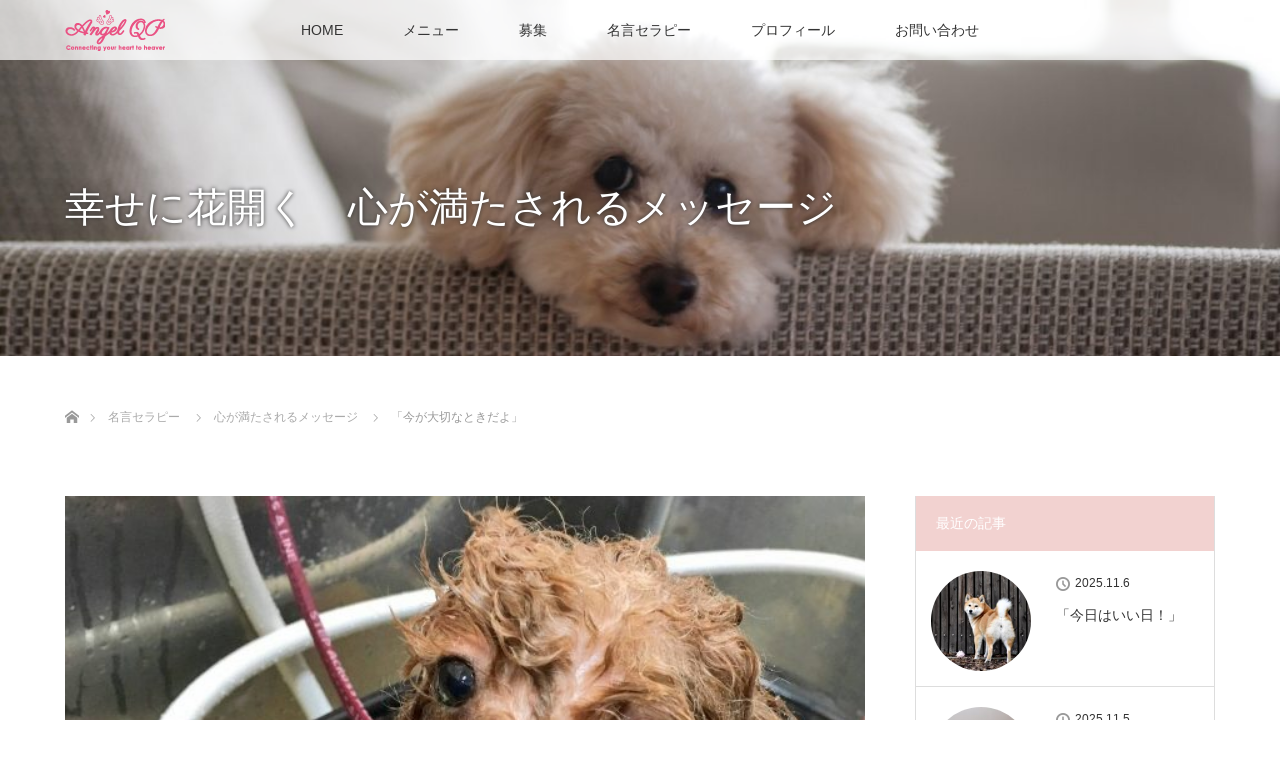

--- FILE ---
content_type: text/html; charset=UTF-8
request_url: https://pet.angelqp.com/mitasare-msg/20170612.html
body_size: 16660
content:
<!DOCTYPE html>
<html class="pc" dir="ltr" lang="ja" prefix="og: https://ogp.me/ns#">
<head prefix="og: https://ogp.me/ns# fb: https://ogp.me/ns/fb#">
<meta charset="UTF-8">
<!--[if IE]><meta http-equiv="X-UA-Compatible" content="IE=edge"><![endif]-->
<meta name="viewport" content="width=device-width">

<meta name="description" content="頑張っているあなたへ「停滞していたって、それは先に進むための準備。今が、大切なときだよ。">
<meta property="og:type" content="article">
<meta property="og:url" content="https://pet.angelqp.com/mitasare-msg/20170612.html">
<meta property="og:title" content="「今が大切なときだよ」 - ペットロス症候群の方へ 悲しみから立ち直るための新しいカタチ">
<meta property="og:description" content="頑張っているあなたへ「停滞していたって、それは先に進むための準備。今が、大切なときだよ。">
<meta property="og:site_name" content="ペットロス症候群の方へ　悲しみから立ち直るための新しいカタチ">
<meta property="og:image" content="https://pet.angelqp.com/wp-content/uploads/2017/06/4e5c7ac7c9d24195e792c73f4a98a98d_s.jpg">
<meta property="og:image:secure_url" content="https://pet.angelqp.com/wp-content/uploads/2017/06/4e5c7ac7c9d24195e792c73f4a98a98d_s.jpg"> 
<meta property="og:image:width" content="640"> 
<meta property="og:image:height" content="507">
<meta name="twitter:card" content="summary">
<meta name="twitter:site" content="@angelqp">
<meta name="twitter:creator" content="@angelqp">
<meta name="twitter:title" content="「今が大切なときだよ」 - ペットロス症候群の方へ 悲しみから立ち直るための新しいカタチ">
<meta property="twitter:description" content="頑張っているあなたへ「停滞していたって、それは先に進むための準備。今が、大切なときだよ。">
<meta name="twitter:image:src" content="https://pet.angelqp.com/wp-content/uploads/2017/06/4e5c7ac7c9d24195e792c73f4a98a98d_s.jpg">
<link rel="pingback" href="https://pet.angelqp.com/xmlrpc.php">
	<style>img:is([sizes="auto" i], [sizes^="auto," i]) { contain-intrinsic-size: 3000px 1500px }</style>
	
		<!-- All in One SEO 4.8.1.1 - aioseo.com -->
		<title>「今が大切なときだよ」 - ペットロス症候群の方へ 悲しみから立ち直るための新しいカタチ</title>
	<meta name="description" content="頑張っているあなたへ 「停滞していたって、それは先に進むための準備。今が、大切なときだよ。」 心が満たされるメ" />
	<meta name="robots" content="max-image-preview:large" />
	<meta name="author" content="petangelqp"/>
	<link rel="canonical" href="https://pet.angelqp.com/mitasare-msg/20170612.html" />
	<meta name="generator" content="All in One SEO (AIOSEO) 4.8.1.1" />
		<meta property="og:locale" content="ja_JP" />
		<meta property="og:site_name" content="ペットロス症候群の方へ　悲しみから立ち直るための新しいカタチ - 死別専門カウンセラーが、大きな哀しみを乗り越えるために、幸せの種をお送りしています。" />
		<meta property="og:type" content="article" />
		<meta property="og:title" content="「今が大切なときだよ」 - ペットロス症候群の方へ 悲しみから立ち直るための新しいカタチ" />
		<meta property="og:description" content="頑張っているあなたへ 「停滞していたって、それは先に進むための準備。今が、大切なときだよ。」 心が満たされるメ" />
		<meta property="og:url" content="https://pet.angelqp.com/mitasare-msg/20170612.html" />
		<meta property="article:published_time" content="2024-12-03T05:43:17+00:00" />
		<meta property="article:modified_time" content="2024-11-16T05:37:31+00:00" />
		<meta name="twitter:card" content="summary" />
		<meta name="twitter:site" content="@angelqp" />
		<meta name="twitter:title" content="「今が大切なときだよ」 - ペットロス症候群の方へ 悲しみから立ち直るための新しいカタチ" />
		<meta name="twitter:description" content="頑張っているあなたへ 「停滞していたって、それは先に進むための準備。今が、大切なときだよ。」 心が満たされるメ" />
		<meta name="twitter:creator" content="@angelqp" />
		<script type="application/ld+json" class="aioseo-schema">
			{"@context":"https:\/\/schema.org","@graph":[{"@type":"BlogPosting","@id":"https:\/\/pet.angelqp.com\/mitasare-msg\/20170612.html#blogposting","name":"\u300c\u4eca\u304c\u5927\u5207\u306a\u3068\u304d\u3060\u3088\u300d - \u30da\u30c3\u30c8\u30ed\u30b9\u75c7\u5019\u7fa4\u306e\u65b9\u3078 \u60b2\u3057\u307f\u304b\u3089\u7acb\u3061\u76f4\u308b\u305f\u3081\u306e\u65b0\u3057\u3044\u30ab\u30bf\u30c1","headline":"\u300c\u4eca\u304c\u5927\u5207\u306a\u3068\u304d\u3060\u3088\u300d","author":{"@id":"https:\/\/pet.angelqp.com\/author\/petangelqp#author"},"publisher":{"@id":"https:\/\/pet.angelqp.com\/#organization"},"image":{"@type":"ImageObject","url":"https:\/\/pet.angelqp.com\/wp-content\/uploads\/2017\/06\/4e5c7ac7c9d24195e792c73f4a98a98d_s.jpg","width":640,"height":507},"datePublished":"2024-12-03T14:43:17+09:00","dateModified":"2024-11-16T14:37:31+09:00","inLanguage":"ja","mainEntityOfPage":{"@id":"https:\/\/pet.angelqp.com\/mitasare-msg\/20170612.html#webpage"},"isPartOf":{"@id":"https:\/\/pet.angelqp.com\/mitasare-msg\/20170612.html#webpage"},"articleSection":"\u5fc3\u304c\u6e80\u305f\u3055\u308c\u308b\u30e1\u30c3\u30bb\u30fc\u30b8"},{"@type":"BreadcrumbList","@id":"https:\/\/pet.angelqp.com\/mitasare-msg\/20170612.html#breadcrumblist","itemListElement":[{"@type":"ListItem","@id":"https:\/\/pet.angelqp.com\/#listItem","position":1,"name":"\u5bb6","item":"https:\/\/pet.angelqp.com\/","nextItem":{"@type":"ListItem","@id":"https:\/\/pet.angelqp.com\/category\/mitasare-msg#listItem","name":"\u5fc3\u304c\u6e80\u305f\u3055\u308c\u308b\u30e1\u30c3\u30bb\u30fc\u30b8"}},{"@type":"ListItem","@id":"https:\/\/pet.angelqp.com\/category\/mitasare-msg#listItem","position":2,"name":"\u5fc3\u304c\u6e80\u305f\u3055\u308c\u308b\u30e1\u30c3\u30bb\u30fc\u30b8","previousItem":{"@type":"ListItem","@id":"https:\/\/pet.angelqp.com\/#listItem","name":"\u5bb6"}}]},{"@type":"Organization","@id":"https:\/\/pet.angelqp.com\/#organization","name":"\u30da\u30c3\u30c8\u30ed\u30b9\u75c7\u5019\u7fa4\u306e\u65b9\u3078\u3000\u60b2\u3057\u307f\u304b\u3089\u7acb\u3061\u76f4\u308b\u305f\u3081\u306e\u65b0\u3057\u3044\u30ab\u30bf\u30c1","description":"\u6b7b\u5225\u5c02\u9580\u30ab\u30a6\u30f3\u30bb\u30e9\u30fc\u304c\u3001\u5927\u304d\u306a\u54c0\u3057\u307f\u3092\u4e57\u308a\u8d8a\u3048\u308b\u305f\u3081\u306b\u3001\u5e78\u305b\u306e\u7a2e\u3092\u304a\u9001\u308a\u3057\u3066\u3044\u307e\u3059\u3002","url":"https:\/\/pet.angelqp.com\/","sameAs":["https:\/\/twitter.com\/angelqp"]},{"@type":"Person","@id":"https:\/\/pet.angelqp.com\/author\/petangelqp#author","url":"https:\/\/pet.angelqp.com\/author\/petangelqp","name":"petangelqp","image":{"@type":"ImageObject","@id":"https:\/\/pet.angelqp.com\/mitasare-msg\/20170612.html#authorImage","url":"https:\/\/secure.gravatar.com\/avatar\/a80001db084e92a4619c6a46dca3793eccb19176309cdf88516d57c344278db3?s=96&d=mm&r=g","width":96,"height":96,"caption":"petangelqp"}},{"@type":"WebPage","@id":"https:\/\/pet.angelqp.com\/mitasare-msg\/20170612.html#webpage","url":"https:\/\/pet.angelqp.com\/mitasare-msg\/20170612.html","name":"\u300c\u4eca\u304c\u5927\u5207\u306a\u3068\u304d\u3060\u3088\u300d - \u30da\u30c3\u30c8\u30ed\u30b9\u75c7\u5019\u7fa4\u306e\u65b9\u3078 \u60b2\u3057\u307f\u304b\u3089\u7acb\u3061\u76f4\u308b\u305f\u3081\u306e\u65b0\u3057\u3044\u30ab\u30bf\u30c1","description":"\u9811\u5f35\u3063\u3066\u3044\u308b\u3042\u306a\u305f\u3078 \u300c\u505c\u6ede\u3057\u3066\u3044\u305f\u3063\u3066\u3001\u305d\u308c\u306f\u5148\u306b\u9032\u3080\u305f\u3081\u306e\u6e96\u5099\u3002\u4eca\u304c\u3001\u5927\u5207\u306a\u3068\u304d\u3060\u3088\u3002\u300d \u5fc3\u304c\u6e80\u305f\u3055\u308c\u308b\u30e1","inLanguage":"ja","isPartOf":{"@id":"https:\/\/pet.angelqp.com\/#website"},"breadcrumb":{"@id":"https:\/\/pet.angelqp.com\/mitasare-msg\/20170612.html#breadcrumblist"},"author":{"@id":"https:\/\/pet.angelqp.com\/author\/petangelqp#author"},"creator":{"@id":"https:\/\/pet.angelqp.com\/author\/petangelqp#author"},"image":{"@type":"ImageObject","url":"https:\/\/pet.angelqp.com\/wp-content\/uploads\/2017\/06\/4e5c7ac7c9d24195e792c73f4a98a98d_s.jpg","@id":"https:\/\/pet.angelqp.com\/mitasare-msg\/20170612.html\/#mainImage","width":640,"height":507},"primaryImageOfPage":{"@id":"https:\/\/pet.angelqp.com\/mitasare-msg\/20170612.html#mainImage"},"datePublished":"2024-12-03T14:43:17+09:00","dateModified":"2024-11-16T14:37:31+09:00"},{"@type":"WebSite","@id":"https:\/\/pet.angelqp.com\/#website","url":"https:\/\/pet.angelqp.com\/","name":"\u30da\u30c3\u30c8\u30ed\u30b9\u75c7\u5019\u7fa4\u306e\u65b9\u3078\u3000\u60b2\u3057\u307f\u304b\u3089\u7acb\u3061\u76f4\u308b\u305f\u3081\u306e\u65b0\u3057\u3044\u30ab\u30bf\u30c1","description":"\u6b7b\u5225\u5c02\u9580\u30ab\u30a6\u30f3\u30bb\u30e9\u30fc\u304c\u3001\u5927\u304d\u306a\u54c0\u3057\u307f\u3092\u4e57\u308a\u8d8a\u3048\u308b\u305f\u3081\u306b\u3001\u5e78\u305b\u306e\u7a2e\u3092\u304a\u9001\u308a\u3057\u3066\u3044\u307e\u3059\u3002","inLanguage":"ja","publisher":{"@id":"https:\/\/pet.angelqp.com\/#organization"}}]}
		</script>
		<!-- All in One SEO -->

<link rel='dns-prefetch' href='//www.googletagmanager.com' />
<link rel='dns-prefetch' href='//stats.wp.com' />
<link rel='preconnect' href='//c0.wp.com' />
<link rel="alternate" type="application/rss+xml" title="ペットロス症候群の方へ　悲しみから立ち直るための新しいカタチ &raquo; フィード" href="https://pet.angelqp.com/feed" />
<link rel="alternate" type="application/rss+xml" title="ペットロス症候群の方へ　悲しみから立ち直るための新しいカタチ &raquo; コメントフィード" href="https://pet.angelqp.com/comments/feed" />
<link rel="alternate" type="application/rss+xml" title="ペットロス症候群の方へ　悲しみから立ち直るための新しいカタチ &raquo; 「今が大切なときだよ」 のコメントのフィード" href="https://pet.angelqp.com/mitasare-msg/20170612.html/feed" />
<script type="text/javascript">
/* <![CDATA[ */
window._wpemojiSettings = {"baseUrl":"https:\/\/s.w.org\/images\/core\/emoji\/16.0.1\/72x72\/","ext":".png","svgUrl":"https:\/\/s.w.org\/images\/core\/emoji\/16.0.1\/svg\/","svgExt":".svg","source":{"concatemoji":"https:\/\/pet.angelqp.com\/wp-includes\/js\/wp-emoji-release.min.js?ver=6.8.3"}};
/*! This file is auto-generated */
!function(s,n){var o,i,e;function c(e){try{var t={supportTests:e,timestamp:(new Date).valueOf()};sessionStorage.setItem(o,JSON.stringify(t))}catch(e){}}function p(e,t,n){e.clearRect(0,0,e.canvas.width,e.canvas.height),e.fillText(t,0,0);var t=new Uint32Array(e.getImageData(0,0,e.canvas.width,e.canvas.height).data),a=(e.clearRect(0,0,e.canvas.width,e.canvas.height),e.fillText(n,0,0),new Uint32Array(e.getImageData(0,0,e.canvas.width,e.canvas.height).data));return t.every(function(e,t){return e===a[t]})}function u(e,t){e.clearRect(0,0,e.canvas.width,e.canvas.height),e.fillText(t,0,0);for(var n=e.getImageData(16,16,1,1),a=0;a<n.data.length;a++)if(0!==n.data[a])return!1;return!0}function f(e,t,n,a){switch(t){case"flag":return n(e,"\ud83c\udff3\ufe0f\u200d\u26a7\ufe0f","\ud83c\udff3\ufe0f\u200b\u26a7\ufe0f")?!1:!n(e,"\ud83c\udde8\ud83c\uddf6","\ud83c\udde8\u200b\ud83c\uddf6")&&!n(e,"\ud83c\udff4\udb40\udc67\udb40\udc62\udb40\udc65\udb40\udc6e\udb40\udc67\udb40\udc7f","\ud83c\udff4\u200b\udb40\udc67\u200b\udb40\udc62\u200b\udb40\udc65\u200b\udb40\udc6e\u200b\udb40\udc67\u200b\udb40\udc7f");case"emoji":return!a(e,"\ud83e\udedf")}return!1}function g(e,t,n,a){var r="undefined"!=typeof WorkerGlobalScope&&self instanceof WorkerGlobalScope?new OffscreenCanvas(300,150):s.createElement("canvas"),o=r.getContext("2d",{willReadFrequently:!0}),i=(o.textBaseline="top",o.font="600 32px Arial",{});return e.forEach(function(e){i[e]=t(o,e,n,a)}),i}function t(e){var t=s.createElement("script");t.src=e,t.defer=!0,s.head.appendChild(t)}"undefined"!=typeof Promise&&(o="wpEmojiSettingsSupports",i=["flag","emoji"],n.supports={everything:!0,everythingExceptFlag:!0},e=new Promise(function(e){s.addEventListener("DOMContentLoaded",e,{once:!0})}),new Promise(function(t){var n=function(){try{var e=JSON.parse(sessionStorage.getItem(o));if("object"==typeof e&&"number"==typeof e.timestamp&&(new Date).valueOf()<e.timestamp+604800&&"object"==typeof e.supportTests)return e.supportTests}catch(e){}return null}();if(!n){if("undefined"!=typeof Worker&&"undefined"!=typeof OffscreenCanvas&&"undefined"!=typeof URL&&URL.createObjectURL&&"undefined"!=typeof Blob)try{var e="postMessage("+g.toString()+"("+[JSON.stringify(i),f.toString(),p.toString(),u.toString()].join(",")+"));",a=new Blob([e],{type:"text/javascript"}),r=new Worker(URL.createObjectURL(a),{name:"wpTestEmojiSupports"});return void(r.onmessage=function(e){c(n=e.data),r.terminate(),t(n)})}catch(e){}c(n=g(i,f,p,u))}t(n)}).then(function(e){for(var t in e)n.supports[t]=e[t],n.supports.everything=n.supports.everything&&n.supports[t],"flag"!==t&&(n.supports.everythingExceptFlag=n.supports.everythingExceptFlag&&n.supports[t]);n.supports.everythingExceptFlag=n.supports.everythingExceptFlag&&!n.supports.flag,n.DOMReady=!1,n.readyCallback=function(){n.DOMReady=!0}}).then(function(){return e}).then(function(){var e;n.supports.everything||(n.readyCallback(),(e=n.source||{}).concatemoji?t(e.concatemoji):e.wpemoji&&e.twemoji&&(t(e.twemoji),t(e.wpemoji)))}))}((window,document),window._wpemojiSettings);
/* ]]> */
</script>
<link rel='stylesheet' id='style-css' href='https://pet.angelqp.com/wp-content/themes/lotus_tcd039/style.css?ver=2.10' type='text/css' media='all' />
<style id='wp-emoji-styles-inline-css' type='text/css'>

	img.wp-smiley, img.emoji {
		display: inline !important;
		border: none !important;
		box-shadow: none !important;
		height: 1em !important;
		width: 1em !important;
		margin: 0 0.07em !important;
		vertical-align: -0.1em !important;
		background: none !important;
		padding: 0 !important;
	}
</style>
<link rel='stylesheet' id='wp-block-library-css' href='https://c0.wp.com/c/6.8.3/wp-includes/css/dist/block-library/style.min.css' type='text/css' media='all' />
<style id='classic-theme-styles-inline-css' type='text/css'>
/*! This file is auto-generated */
.wp-block-button__link{color:#fff;background-color:#32373c;border-radius:9999px;box-shadow:none;text-decoration:none;padding:calc(.667em + 2px) calc(1.333em + 2px);font-size:1.125em}.wp-block-file__button{background:#32373c;color:#fff;text-decoration:none}
</style>
<link rel='stylesheet' id='mediaelement-css' href='https://c0.wp.com/c/6.8.3/wp-includes/js/mediaelement/mediaelementplayer-legacy.min.css' type='text/css' media='all' />
<link rel='stylesheet' id='wp-mediaelement-css' href='https://c0.wp.com/c/6.8.3/wp-includes/js/mediaelement/wp-mediaelement.min.css' type='text/css' media='all' />
<style id='jetpack-sharing-buttons-style-inline-css' type='text/css'>
.jetpack-sharing-buttons__services-list{display:flex;flex-direction:row;flex-wrap:wrap;gap:0;list-style-type:none;margin:5px;padding:0}.jetpack-sharing-buttons__services-list.has-small-icon-size{font-size:12px}.jetpack-sharing-buttons__services-list.has-normal-icon-size{font-size:16px}.jetpack-sharing-buttons__services-list.has-large-icon-size{font-size:24px}.jetpack-sharing-buttons__services-list.has-huge-icon-size{font-size:36px}@media print{.jetpack-sharing-buttons__services-list{display:none!important}}.editor-styles-wrapper .wp-block-jetpack-sharing-buttons{gap:0;padding-inline-start:0}ul.jetpack-sharing-buttons__services-list.has-background{padding:1.25em 2.375em}
</style>
<style id='global-styles-inline-css' type='text/css'>
:root{--wp--preset--aspect-ratio--square: 1;--wp--preset--aspect-ratio--4-3: 4/3;--wp--preset--aspect-ratio--3-4: 3/4;--wp--preset--aspect-ratio--3-2: 3/2;--wp--preset--aspect-ratio--2-3: 2/3;--wp--preset--aspect-ratio--16-9: 16/9;--wp--preset--aspect-ratio--9-16: 9/16;--wp--preset--color--black: #000000;--wp--preset--color--cyan-bluish-gray: #abb8c3;--wp--preset--color--white: #ffffff;--wp--preset--color--pale-pink: #f78da7;--wp--preset--color--vivid-red: #cf2e2e;--wp--preset--color--luminous-vivid-orange: #ff6900;--wp--preset--color--luminous-vivid-amber: #fcb900;--wp--preset--color--light-green-cyan: #7bdcb5;--wp--preset--color--vivid-green-cyan: #00d084;--wp--preset--color--pale-cyan-blue: #8ed1fc;--wp--preset--color--vivid-cyan-blue: #0693e3;--wp--preset--color--vivid-purple: #9b51e0;--wp--preset--gradient--vivid-cyan-blue-to-vivid-purple: linear-gradient(135deg,rgba(6,147,227,1) 0%,rgb(155,81,224) 100%);--wp--preset--gradient--light-green-cyan-to-vivid-green-cyan: linear-gradient(135deg,rgb(122,220,180) 0%,rgb(0,208,130) 100%);--wp--preset--gradient--luminous-vivid-amber-to-luminous-vivid-orange: linear-gradient(135deg,rgba(252,185,0,1) 0%,rgba(255,105,0,1) 100%);--wp--preset--gradient--luminous-vivid-orange-to-vivid-red: linear-gradient(135deg,rgba(255,105,0,1) 0%,rgb(207,46,46) 100%);--wp--preset--gradient--very-light-gray-to-cyan-bluish-gray: linear-gradient(135deg,rgb(238,238,238) 0%,rgb(169,184,195) 100%);--wp--preset--gradient--cool-to-warm-spectrum: linear-gradient(135deg,rgb(74,234,220) 0%,rgb(151,120,209) 20%,rgb(207,42,186) 40%,rgb(238,44,130) 60%,rgb(251,105,98) 80%,rgb(254,248,76) 100%);--wp--preset--gradient--blush-light-purple: linear-gradient(135deg,rgb(255,206,236) 0%,rgb(152,150,240) 100%);--wp--preset--gradient--blush-bordeaux: linear-gradient(135deg,rgb(254,205,165) 0%,rgb(254,45,45) 50%,rgb(107,0,62) 100%);--wp--preset--gradient--luminous-dusk: linear-gradient(135deg,rgb(255,203,112) 0%,rgb(199,81,192) 50%,rgb(65,88,208) 100%);--wp--preset--gradient--pale-ocean: linear-gradient(135deg,rgb(255,245,203) 0%,rgb(182,227,212) 50%,rgb(51,167,181) 100%);--wp--preset--gradient--electric-grass: linear-gradient(135deg,rgb(202,248,128) 0%,rgb(113,206,126) 100%);--wp--preset--gradient--midnight: linear-gradient(135deg,rgb(2,3,129) 0%,rgb(40,116,252) 100%);--wp--preset--font-size--small: 13px;--wp--preset--font-size--medium: 20px;--wp--preset--font-size--large: 36px;--wp--preset--font-size--x-large: 42px;--wp--preset--spacing--20: 0.44rem;--wp--preset--spacing--30: 0.67rem;--wp--preset--spacing--40: 1rem;--wp--preset--spacing--50: 1.5rem;--wp--preset--spacing--60: 2.25rem;--wp--preset--spacing--70: 3.38rem;--wp--preset--spacing--80: 5.06rem;--wp--preset--shadow--natural: 6px 6px 9px rgba(0, 0, 0, 0.2);--wp--preset--shadow--deep: 12px 12px 50px rgba(0, 0, 0, 0.4);--wp--preset--shadow--sharp: 6px 6px 0px rgba(0, 0, 0, 0.2);--wp--preset--shadow--outlined: 6px 6px 0px -3px rgba(255, 255, 255, 1), 6px 6px rgba(0, 0, 0, 1);--wp--preset--shadow--crisp: 6px 6px 0px rgba(0, 0, 0, 1);}:where(.is-layout-flex){gap: 0.5em;}:where(.is-layout-grid){gap: 0.5em;}body .is-layout-flex{display: flex;}.is-layout-flex{flex-wrap: wrap;align-items: center;}.is-layout-flex > :is(*, div){margin: 0;}body .is-layout-grid{display: grid;}.is-layout-grid > :is(*, div){margin: 0;}:where(.wp-block-columns.is-layout-flex){gap: 2em;}:where(.wp-block-columns.is-layout-grid){gap: 2em;}:where(.wp-block-post-template.is-layout-flex){gap: 1.25em;}:where(.wp-block-post-template.is-layout-grid){gap: 1.25em;}.has-black-color{color: var(--wp--preset--color--black) !important;}.has-cyan-bluish-gray-color{color: var(--wp--preset--color--cyan-bluish-gray) !important;}.has-white-color{color: var(--wp--preset--color--white) !important;}.has-pale-pink-color{color: var(--wp--preset--color--pale-pink) !important;}.has-vivid-red-color{color: var(--wp--preset--color--vivid-red) !important;}.has-luminous-vivid-orange-color{color: var(--wp--preset--color--luminous-vivid-orange) !important;}.has-luminous-vivid-amber-color{color: var(--wp--preset--color--luminous-vivid-amber) !important;}.has-light-green-cyan-color{color: var(--wp--preset--color--light-green-cyan) !important;}.has-vivid-green-cyan-color{color: var(--wp--preset--color--vivid-green-cyan) !important;}.has-pale-cyan-blue-color{color: var(--wp--preset--color--pale-cyan-blue) !important;}.has-vivid-cyan-blue-color{color: var(--wp--preset--color--vivid-cyan-blue) !important;}.has-vivid-purple-color{color: var(--wp--preset--color--vivid-purple) !important;}.has-black-background-color{background-color: var(--wp--preset--color--black) !important;}.has-cyan-bluish-gray-background-color{background-color: var(--wp--preset--color--cyan-bluish-gray) !important;}.has-white-background-color{background-color: var(--wp--preset--color--white) !important;}.has-pale-pink-background-color{background-color: var(--wp--preset--color--pale-pink) !important;}.has-vivid-red-background-color{background-color: var(--wp--preset--color--vivid-red) !important;}.has-luminous-vivid-orange-background-color{background-color: var(--wp--preset--color--luminous-vivid-orange) !important;}.has-luminous-vivid-amber-background-color{background-color: var(--wp--preset--color--luminous-vivid-amber) !important;}.has-light-green-cyan-background-color{background-color: var(--wp--preset--color--light-green-cyan) !important;}.has-vivid-green-cyan-background-color{background-color: var(--wp--preset--color--vivid-green-cyan) !important;}.has-pale-cyan-blue-background-color{background-color: var(--wp--preset--color--pale-cyan-blue) !important;}.has-vivid-cyan-blue-background-color{background-color: var(--wp--preset--color--vivid-cyan-blue) !important;}.has-vivid-purple-background-color{background-color: var(--wp--preset--color--vivid-purple) !important;}.has-black-border-color{border-color: var(--wp--preset--color--black) !important;}.has-cyan-bluish-gray-border-color{border-color: var(--wp--preset--color--cyan-bluish-gray) !important;}.has-white-border-color{border-color: var(--wp--preset--color--white) !important;}.has-pale-pink-border-color{border-color: var(--wp--preset--color--pale-pink) !important;}.has-vivid-red-border-color{border-color: var(--wp--preset--color--vivid-red) !important;}.has-luminous-vivid-orange-border-color{border-color: var(--wp--preset--color--luminous-vivid-orange) !important;}.has-luminous-vivid-amber-border-color{border-color: var(--wp--preset--color--luminous-vivid-amber) !important;}.has-light-green-cyan-border-color{border-color: var(--wp--preset--color--light-green-cyan) !important;}.has-vivid-green-cyan-border-color{border-color: var(--wp--preset--color--vivid-green-cyan) !important;}.has-pale-cyan-blue-border-color{border-color: var(--wp--preset--color--pale-cyan-blue) !important;}.has-vivid-cyan-blue-border-color{border-color: var(--wp--preset--color--vivid-cyan-blue) !important;}.has-vivid-purple-border-color{border-color: var(--wp--preset--color--vivid-purple) !important;}.has-vivid-cyan-blue-to-vivid-purple-gradient-background{background: var(--wp--preset--gradient--vivid-cyan-blue-to-vivid-purple) !important;}.has-light-green-cyan-to-vivid-green-cyan-gradient-background{background: var(--wp--preset--gradient--light-green-cyan-to-vivid-green-cyan) !important;}.has-luminous-vivid-amber-to-luminous-vivid-orange-gradient-background{background: var(--wp--preset--gradient--luminous-vivid-amber-to-luminous-vivid-orange) !important;}.has-luminous-vivid-orange-to-vivid-red-gradient-background{background: var(--wp--preset--gradient--luminous-vivid-orange-to-vivid-red) !important;}.has-very-light-gray-to-cyan-bluish-gray-gradient-background{background: var(--wp--preset--gradient--very-light-gray-to-cyan-bluish-gray) !important;}.has-cool-to-warm-spectrum-gradient-background{background: var(--wp--preset--gradient--cool-to-warm-spectrum) !important;}.has-blush-light-purple-gradient-background{background: var(--wp--preset--gradient--blush-light-purple) !important;}.has-blush-bordeaux-gradient-background{background: var(--wp--preset--gradient--blush-bordeaux) !important;}.has-luminous-dusk-gradient-background{background: var(--wp--preset--gradient--luminous-dusk) !important;}.has-pale-ocean-gradient-background{background: var(--wp--preset--gradient--pale-ocean) !important;}.has-electric-grass-gradient-background{background: var(--wp--preset--gradient--electric-grass) !important;}.has-midnight-gradient-background{background: var(--wp--preset--gradient--midnight) !important;}.has-small-font-size{font-size: var(--wp--preset--font-size--small) !important;}.has-medium-font-size{font-size: var(--wp--preset--font-size--medium) !important;}.has-large-font-size{font-size: var(--wp--preset--font-size--large) !important;}.has-x-large-font-size{font-size: var(--wp--preset--font-size--x-large) !important;}
:where(.wp-block-post-template.is-layout-flex){gap: 1.25em;}:where(.wp-block-post-template.is-layout-grid){gap: 1.25em;}
:where(.wp-block-columns.is-layout-flex){gap: 2em;}:where(.wp-block-columns.is-layout-grid){gap: 2em;}
:root :where(.wp-block-pullquote){font-size: 1.5em;line-height: 1.6;}
</style>
<link rel='stylesheet' id='contact-form-7-css' href='https://pet.angelqp.com/wp-content/plugins/contact-form-7/includes/css/styles.css?ver=6.1.3' type='text/css' media='all' />
<script type="text/javascript" src="https://c0.wp.com/c/6.8.3/wp-includes/js/jquery/jquery.min.js" id="jquery-core-js"></script>
<script type="text/javascript" src="https://c0.wp.com/c/6.8.3/wp-includes/js/jquery/jquery-migrate.min.js" id="jquery-migrate-js"></script>

<!-- Site Kit によって追加された Google タグ（gtag.js）スニペット -->

<!-- Google アナリティクス スニペット (Site Kit が追加) -->
<script type="text/javascript" src="https://www.googletagmanager.com/gtag/js?id=GT-NFDCJNS" id="google_gtagjs-js" async></script>
<script type="text/javascript" id="google_gtagjs-js-after">
/* <![CDATA[ */
window.dataLayer = window.dataLayer || [];function gtag(){dataLayer.push(arguments);}
gtag("set","linker",{"domains":["pet.angelqp.com"]});
gtag("js", new Date());
gtag("set", "developer_id.dZTNiMT", true);
gtag("config", "GT-NFDCJNS");
/* ]]> */
</script>

<!-- Site Kit によって追加された終了 Google タグ（gtag.js）スニペット -->
<link rel="https://api.w.org/" href="https://pet.angelqp.com/wp-json/" /><link rel="alternate" title="JSON" type="application/json" href="https://pet.angelqp.com/wp-json/wp/v2/posts/584" /><link rel='shortlink' href='https://pet.angelqp.com/?p=584' />
<link rel="alternate" title="oEmbed (JSON)" type="application/json+oembed" href="https://pet.angelqp.com/wp-json/oembed/1.0/embed?url=https%3A%2F%2Fpet.angelqp.com%2Fmitasare-msg%2F20170612.html" />
<link rel="alternate" title="oEmbed (XML)" type="text/xml+oembed" href="https://pet.angelqp.com/wp-json/oembed/1.0/embed?url=https%3A%2F%2Fpet.angelqp.com%2Fmitasare-msg%2F20170612.html&#038;format=xml" />
   <script type="text/javascript">
   var _gaq = _gaq || [];
   _gaq.push(['_setAccount', 'UA-92585722-5']);
   _gaq.push(['_trackPageview']);
   (function() {
   var ga = document.createElement('script'); ga.type = 'text/javascript'; ga.async = true;
   ga.src = ('https:' == document.location.protocol ? 'https://ssl' : 'http://www') + '.google-analytics.com/ga.js';
   var s = document.getElementsByTagName('script')[0]; s.parentNode.insertBefore(ga, s);
   })();
   </script>
<meta name="generator" content="Site Kit by Google 1.151.0" />	<style>img#wpstats{display:none}</style>
		
<link rel="stylesheet" media="screen and (max-width:770px)" href="https://pet.angelqp.com/wp-content/themes/lotus_tcd039/responsive.css?ver=2.10">
<link rel="stylesheet" href="https://pet.angelqp.com/wp-content/themes/lotus_tcd039/css/footer-bar.css?ver=2.10">

<script src="https://pet.angelqp.com/wp-content/themes/lotus_tcd039/js/jquery.easing.1.3.js?ver=2.10"></script>
<script src="https://pet.angelqp.com/wp-content/themes/lotus_tcd039/js/jscript.js?ver=2.10"></script>
<script src="https://pet.angelqp.com/wp-content/themes/lotus_tcd039/js/functions.js?ver=2.10"></script>
<script src="https://pet.angelqp.com/wp-content/themes/lotus_tcd039/js/comment.js?ver=2.10"></script>

<style type="text/css">
body, input, textarea { font-family: Verdana, "Hiragino Kaku Gothic ProN", "ヒラギノ角ゴ ProN W3", "メイリオ", Meiryo, sans-serif; }
.rich_font { font-weight:500; font-family: "Times New Roman" , "游明朝" , "Yu Mincho" , "游明朝体" , "YuMincho" , "ヒラギノ明朝 Pro W3" , "Hiragino Mincho Pro" , "HiraMinProN-W3" , "HGS明朝E" , "ＭＳ Ｐ明朝" , "MS PMincho" , serif; }

body { font-size:15px; }

.pc #header .logo { font-size:21px; }
.mobile #header .logo { font-size:18px; }
.pc #header .desc { font-size:12px; }
#footer_logo .logo { font-size:40px; }
#footer_logo .desc { font-size:12px; }
.pc #header #logo_text_fixed .logo { font-size:21px; }

.index_box_list .image img, #index_blog_list li .image img, #related_post li a.image img, .styled_post_list1 .image img, #recent_news .image img{
  -webkit-transition: all 0.35s ease-in-out; -moz-transition: all 0.35s ease-in-out; transition: all 0.35s ease-in-out;
  -webkit-transform: scale(1); -moz-transform: scale(1); -ms-transform: scale(1); -o-transform: scale(1); transform: scale(1);
  -webkit-backface-visibility:hidden; backface-visibility:hidden;
}
.index_box_list .image a:hover img, #index_blog_list li .image:hover img, #related_post li a.image:hover img, .styled_post_list1 .image:hover img, #recent_news .image:hover img{
 -webkit-transform: scale(1.2); -moz-transform: scale(1.2); -ms-transform: scale(1.2); -o-transform: scale(1.2); transform: scale(1.2);
}

.pc .home #header_top{ background:rgba(255,255,255,1) }
.pc .home #global_menu{ background:rgba(255,255,255,0.7) }
.pc .header_fix #header{ background:rgba(255,255,255,1) }
	.pc .not_home #header{ background:rgba(255,255,255,0.7) }
.pc .not_home.header_fix2 #header{ background:rgba(255,255,255,1) }
.pc #global_menu > ul > li > a{ color:#333333; }

.pc #index_content2 .catchphrase .headline { font-size:40px; }
.pc #index_content2 .catchphrase .desc { font-size:15px; }

#post_title { font-size:30px; }
.post_content { font-size:15px; }

.post_content a:not(.q_button), .pc #global_menu > ul > li.active > a, .pc #global_menu li.current-menu-item > a, .pc #global_menu > ul > li > a:hover, #header_logo .logo a:hover, #bread_crumb li.home a:hover:before, #bread_crumb li a:hover,
 .footer_menu li:first-child a, .footer_menu li:only-child a, #previous_next_post a:hover, .color_headline
  { color:#D86F7C; }

.post_content a:hover:not(.q_button) { color:#ecb7be; }
a:hover{ color:#D86F7C; }

.pc #global_menu ul ul a, #return_top a, .next_page_link a:hover, .page_navi a:hover, .collapse_category_list li a:hover .count, .index_archive_link a:hover, .slick-arrow:hover, #header_logo_index .link:hover,
 #previous_next_page a:hover, .page_navi p.back a:hover, .collapse_category_list li a:hover .count, .mobile #global_menu li a:hover,
  #wp-calendar td a:hover, #wp-calendar #prev a:hover, #wp-calendar #next a:hover, .widget_search #search-btn input:hover, .widget_search #searchsubmit:hover, .side_widget.google_search #searchsubmit:hover,
   #submit_comment:hover, #comment_header ul li a:hover, #comment_header ul li.comment_switch_active a, #comment_header #comment_closed p, #post_pagination a:hover, #post_pagination p, a.menu_button:hover, .mobile .footer_menu a:hover, .mobile #footer_menu_bottom li a:hover
    { background-color:#D86F7C; }

.pc #global_menu ul ul a:hover, #return_top a:hover
 { background-color:#BD5E68; }

.side_headline, #footer_address, #recent_news .headline, .page_navi span.current
 { background-color:#F2D2D0; }

#index_content1_top
 { background-color:#F1D2D0; }

#comment_textarea textarea:focus, #guest_info input:focus, #comment_header ul li a:hover, #comment_header ul li.comment_switch_active a, #comment_header #comment_closed p
 { border-color:#D86F7C; }

#comment_header ul li.comment_switch_active a:after, #comment_header #comment_closed p:after
 { border-color:#D86F7C transparent transparent transparent; }

.collapse_category_list li a:before
 { border-color: transparent transparent transparent #D86F7C; }


  #site_loader_spinner { border:4px solid rgba(216,111,124,0.2); border-top-color:#D86F7C; }

.wpcf7 .required {
color: #ff0000;
}
.wpcf7 .wpcf7-not-valid {
    background: #ffb6c1;
}
.wpcf7 .wpcf7-response-output {
    margin: 10px 0 0;
    padding: 8px 35px 8px 14px;
    text-shadow: 0 1px 0 rgba(255, 255, 255, 0.5);
    -webkit-border-radius: 4px;
    -moz-border-radius: 4px;
    border-radius: 4px;
}
 
.wpcf7 .wpcf7-validation-errors {
        color: #B94A48;
        background-color: #F2DEDE;
        border: 1px solid #EED3D7;
    }
.wpcf7 .wpcf7-mail-sent-ok {
        color: #3A87AD;
        background-color: #D9EDF7;
        border: 1px solid #BCE8F1;
    }

’-----20240115

.q_button {
position: relative;
line-height: 42px;
box-shadow: 0 3px 0 #cccccc;
text-shadow: 0 1px 1px rgba(0, 0, 0, .5);
}
.q_button:hover {
box-shadow: 0 3px 0 #e8e8e8;
}
.q_button:active {
top: 3px;
box-shadow: none;
}

.bt_yellow{
background:#ffc012;
color:#fff;
}

.bt_yellow:hover, .bt_yellow:focus{
background:#ffc919;
color:#fff;
}
</style>


<script type="text/javascript">
jQuery(document).ready(function($){
  $('a').not('a[href*="#"], a[href^="tel"], [href^="javascript:void(0);"], a[target="_blank"]').click(function(){
    var pass = $(this).attr("href");
    $('body').fadeOut();
    setTimeout(function(){
      location.href = pass;
    },300);
    return false;
  });
});
</script>


<style type="text/css"></style><meta name="bmi-version" content="1.4.8" /><style type="text/css">.broken_link, a.broken_link {
	text-decoration: line-through;
}</style><link rel="icon" href="https://pet.angelqp.com/wp-content/uploads/2022/06/cropped-icon_t-32x32.png" sizes="32x32" />
<link rel="icon" href="https://pet.angelqp.com/wp-content/uploads/2022/06/cropped-icon_t-192x192.png" sizes="192x192" />
<link rel="apple-touch-icon" href="https://pet.angelqp.com/wp-content/uploads/2022/06/cropped-icon_t-180x180.png" />
<meta name="msapplication-TileImage" content="https://pet.angelqp.com/wp-content/uploads/2022/06/cropped-icon_t-270x270.png" />
<!-- Google Tag Manager -->
<script>(function(w,d,s,l,i){w[l]=w[l]||[];w[l].push({'gtm.start':
new Date().getTime(),event:'gtm.js'});var f=d.getElementsByTagName(s)[0],
j=d.createElement(s),dl=l!='dataLayer'?'&l='+l:'';j.async=true;j.src=
'https://www.googletagmanager.com/gtm.js?id='+i+dl;f.parentNode.insertBefore(j,f);
})(window,document,'script','dataLayer','GTM-NXGP8BR');</script>
<!-- End Google Tag Manager -->
</head>
<body id="body" class="wp-singular post-template-default single single-post postid-584 single-format-standard wp-embed-responsive wp-theme-lotus_tcd039 not_home">

<div id="site_loader_overlay">
 <div id="site_loader_spinner"></div>
</div>

 <div id="header">
  <div id="header_top">
   <div id="header_logo">
    <div id="logo_text">
 <div class="logo"><a href="https://pet.angelqp.com/">ペットロス症候群の方へ　悲しみから立ち直るための新しいカタチ</a></div>
 <p class="desc">死別専門カウンセラーが、大きな哀しみを乗り越えるために、幸せの種をお送りしています。</p></div>
   </div>
  </div><!-- END #header_top -->
    <div id="header_bottom">
   <a href="#" class="menu_button"><span>menu</span></a>
   <div id="logo_image_fixed">
 <p class="logo"><a href="https://pet.angelqp.com/" title="ペットロス症候群の方へ　悲しみから立ち直るための新しいカタチ"><img class="s_logo" src="https://pet.angelqp.com/wp-content/uploads/2022/07/logo_renewal1_100.png?1762442436" alt="ペットロス症候群の方へ　悲しみから立ち直るための新しいカタチ" title="ペットロス症候群の方へ　悲しみから立ち直るための新しいカタチ" /></a></p>
</div>
   <div id="global_menu">
    <ul id="menu-%e3%82%b0%e3%83%ad%e3%83%bc%e3%83%90%e3%83%ab%e3%83%a1%e3%83%8b%e3%83%a5%e3%83%bc" class="menu"><li id="menu-item-45" class="menu-item menu-item-type-custom menu-item-object-custom menu-item-home menu-item-45"><a href="http://pet.angelqp.com/">HOME</a></li>
<li id="menu-item-181" class="menu-item menu-item-type-post_type menu-item-object-page menu-item-has-children menu-item-181"><a href="https://pet.angelqp.com/heavenlovemsg">メニュー</a>
<ul class="sub-menu">
	<li id="menu-item-191" class="menu-item menu-item-type-post_type menu-item-object-page menu-item-191"><a href="https://pet.angelqp.com/heavenlovemsg">天国からの愛のメッセージ</a></li>
	<li id="menu-item-4443" class="menu-item menu-item-type-post_type menu-item-object-page menu-item-4443"><a href="https://pet.angelqp.com/petsoudanroom2">ペットロスでつらいあなたへ　愛するペットに会いに行くセッション</a></li>
	<li id="menu-item-4415" class="menu-item menu-item-type-post_type menu-item-object-page menu-item-4415"><a href="https://pet.angelqp.com/petsoudanroom">ペットロスから立ち直りたいあなたへ　悲しみを乗り越えるセッション</a></li>
	<li id="menu-item-3304" class="menu-item menu-item-type-custom menu-item-object-custom menu-item-3304"><a href="https://www.rosoku.angelqp.com/about">天国に想いが届く「天国ローソク」（姉妹サイト）</a></li>
</ul>
</li>
<li id="menu-item-185" class="menu-item menu-item-type-custom menu-item-object-custom menu-item-has-children menu-item-185"><a href="#">募集</a>
<ul class="sub-menu">
	<li id="menu-item-187" class="menu-item menu-item-type-post_type menu-item-object-page menu-item-187"><a href="https://pet.angelqp.com/sendletter">天国への手紙</a></li>
	<li id="menu-item-186" class="menu-item menu-item-type-post_type menu-item-object-page menu-item-186"><a href="https://pet.angelqp.com/sendyell">エールフォワード　体験談</a></li>
</ul>
</li>
<li id="menu-item-206" class="menu-item menu-item-type-custom menu-item-object-custom menu-item-has-children menu-item-206"><a href="https://pet.angelqp.com/msg/">名言セラピー</a>
<ul class="sub-menu">
	<li id="menu-item-189" class="menu-item menu-item-type-post_type menu-item-object-page current_page_parent menu-item-189"><a href="https://pet.angelqp.com/msg">幸せに花開く 心が満たされるメッセージ一覧</a></li>
	<li id="menu-item-2734" class="menu-item menu-item-type-taxonomy menu-item-object-category menu-item-2734"><a href="https://pet.angelqp.com/category/pet-photo">ペットのお写真</a></li>
	<li id="menu-item-629" class="menu-item menu-item-type-taxonomy menu-item-object-category menu-item-629"><a href="https://pet.angelqp.com/category/letter">虹の橋への手紙</a></li>
	<li id="menu-item-190" class="menu-item menu-item-type-custom menu-item-object-custom menu-item-190"><a href="https://39auto.biz/angelqp/touroku/entryform12.htm">心が満たされるメッセージメール登録</a></li>
</ul>
</li>
<li id="menu-item-95" class="menu-item menu-item-type-post_type menu-item-object-page menu-item-has-children menu-item-95"><a href="https://pet.angelqp.com/profile">プロフィール</a>
<ul class="sub-menu">
	<li id="menu-item-423" class="menu-item menu-item-type-post_type menu-item-object-page menu-item-423"><a href="https://pet.angelqp.com/profile">プロフィール</a></li>
	<li id="menu-item-544" class="menu-item menu-item-type-custom menu-item-object-custom menu-item-544"><a href="https://www.street-academy.com/steachers/703473?conversion_name=direct_message&#038;tracking_code=d0d9274d63a8d5f4a0f4d87e221226c0">ここちよ瞑想会（ストアカ）</a></li>
	<li id="menu-item-422" class="menu-item menu-item-type-custom menu-item-object-custom menu-item-422"><a href="https://angelqp.com/">グリーフケア・ペットロス（姉妹サイト）</a></li>
</ul>
</li>
<li id="menu-item-122" class="menu-item menu-item-type-post_type menu-item-object-page menu-item-122"><a href="https://pet.angelqp.com/contact">お問い合わせ</a></li>
</ul>   </div>
  </div><!-- END #header_bottom -->
   </div><!-- END #header -->

    
 <div id="main_contents" class="clearfix">

<div id="header_image">
 <div class="image"><img src="https://pet.angelqp.com/wp-content/uploads/2017/03/msgtop2-1280-1152x320.jpg" title="" alt="" /></div>
 <div class="caption" style="text-shadow:0px 0px 4px #333333; color:#FFFFFF; ">
  <p class="title rich_font" style="font-size:40px;">幸せに花開く　心が満たされるメッセージ</p>
 </div>
</div>

<div id="bread_crumb">

<ul class="clearfix" itemscope itemtype="https://schema.org/BreadcrumbList">
 <li itemprop="itemListElement" itemscope itemtype="https://schema.org/ListItem" class="home"><a itemprop="item" href="https://pet.angelqp.com/"><span itemprop="name">ホーム</span></a><meta itemprop="position" content="1" /></li>

 <li itemprop="itemListElement" itemscope itemtype="https://schema.org/ListItem"><a itemprop="item" href="https://pet.angelqp.com/msg"><span itemprop="name">名言セラピー</span></a><meta itemprop="position" content="2" /></li>
 <li itemprop="itemListElement" itemscope itemtype="https://schema.org/ListItem">
   <a itemprop="item" href="https://pet.angelqp.com/category/mitasare-msg"><span itemprop="name">心が満たされるメッセージ</span></a>
     <meta itemprop="position" content="3" /></li>
 <li itemprop="itemListElement" itemscope itemtype="https://schema.org/ListItem" class="last"><span itemprop="name">「今が大切なときだよ」</span><meta itemprop="position" content="4" /></li>

</ul>
</div>

<div id="main_col" class="clearfix">

<div id="left_col">

 
 <div id="article">

      <div id="post_image">
   <img width="640" height="480" src="https://pet.angelqp.com/wp-content/uploads/2017/06/4e5c7ac7c9d24195e792c73f4a98a98d_s-640x480.jpg" class="attachment-size5 size-size5 wp-post-image" alt="" decoding="async" fetchpriority="high" />  </div>
    
  <ul id="post_meta_top" class="clearfix">
   <li class="date"><time class="entry-date updated" datetime="2024-11-16T14:37:31+09:00">2024.12.3</time></li>   <li class="category"><a href="https://pet.angelqp.com/category/mitasare-msg">心が満たされるメッセージ</a>
</li>  </ul>

  <h1 id="post_title" class="rich_font color_headline">「今が大切なときだよ」</h1>

  
 <!-- banner2 -->
 
  <div class="post_content clearfix">
   <p>頑張っているあなたへ</p>
<p><strong>「停滞していたって、それは先に進むための準備。今が、大切なときだよ。」</strong></p>
<p style="text-align: right;">心が満たされるメッセージ　エンジェルＱＰ</p>
<p><img decoding="async" class="alignnone size-full wp-image-588" src="https://pet.angelqp.com/wp-content/uploads/2017/06/pTn3zD1uHOzUTIh1497159874_1497159971.jpg" alt="" width="640" height="507" srcset="https://pet.angelqp.com/wp-content/uploads/2017/06/pTn3zD1uHOzUTIh1497159874_1497159971.jpg 640w, https://pet.angelqp.com/wp-content/uploads/2017/06/pTn3zD1uHOzUTIh1497159874_1497159971-300x238.jpg 300w" sizes="(max-width: 640px) 100vw, 640px" /></p>
<p>幸せの種♪</p>
<p>&nbsp;</p>
<div class="info">
<h4 class="headline rich_font color_headline">天国からの愛のメッセージ</h4>
<div class="desc">
<p>愛するペットを亡くされた方の悲しさや寂しさを癒すために、愛するペットを身近に感じることができる虹の橋からのメッセージ。365日毎日配信（有料）</p>
</div>
</div>
<p><a class="q_button rounded" href="https://pet.angelqp.com/heavenlovemsg" target="_blank" rel="noopener noreferrer">天国からの愛のメッセージ</a></p>
<p>&nbsp;</p>
<div id="single_banner_area2" class="clearfix">
<div class="single_banner single_banner_left">
<a href="https://pet.angelqp.com/petsoudanmenu" target="_blank"><img decoding="async" src="https://pet.angelqp.com/wp-content/uploads/2023/04/ペットロス相談300.png" alt="" title="" /></a>
</div>
</div>

<p>&nbsp;</p>
<p>&nbsp;</p>
     </div>

    <div class="single_share clearfix" id="single_share_bottom">
   
<!--Type1-->

<!--Type2-->

<!--Type3-->

<!--Type4-->

<!--Type5-->
<div id="share5_btm">


<div class="sns_default_top">
<ul class="clearfix">
<!-- Xボタン -->
<li class="default twitter_button">
<a href="https://twitter.com/share?ref_src=twsrc%5Etfw" class="twitter-share-button" data-show-count="false">Post</a>
<script async src="https://platform.twitter.com/widgets.js" charset="utf-8"></script>
</li>

<!-- Facebookいいねボタン -->
<li class="default fblike_button">
<div class="fb-like" data-href="https://pet.angelqp.com/mitasare-msg/20170612.html" data-width="" data-layout="button" data-action="like" data-size="small" data-share=""></div>
</li>

<!-- Facebookシェアボタン -->
<li class="default fbshare_button2">
<div class="fb-share-button" data-href="https://pet.angelqp.com/mitasare-msg/20170612.html" data-layout="button_count"></div>
</li>





</ul>  
</div>

</div>

  </div>
  
    <ul id="post_meta_bottom" class="clearfix">
      <li class="post_category"><a href="https://pet.angelqp.com/category/mitasare-msg" rel="category tag">心が満たされるメッセージ</a></li>        </ul>
  
    <div id="previous_next_post" class="clearfix">
   <div class='prev_post'><a href='https://pet.angelqp.com/mitasare-msg/20170611.html' title='「心の余裕を持てるといいよね」'><img width="200" height="200" src="https://pet.angelqp.com/wp-content/uploads/2017/06/76001d553af24ae47da503b064c14278_s-200x200.jpg" class="attachment-size1 size-size1 wp-post-image" alt="" decoding="async" srcset="https://pet.angelqp.com/wp-content/uploads/2017/06/76001d553af24ae47da503b064c14278_s-200x200.jpg 200w, https://pet.angelqp.com/wp-content/uploads/2017/06/76001d553af24ae47da503b064c14278_s-150x150.jpg 150w, https://pet.angelqp.com/wp-content/uploads/2017/06/76001d553af24ae47da503b064c14278_s-120x120.jpg 120w" sizes="(max-width: 200px) 100vw, 200px" /><span class='title'>「心の余裕を持てるといいよね」</span></a></div>
<div class='next_post'><a href='https://pet.angelqp.com/mitasare-msg/20170613.html' title='「こだわらなくていいよ」'><img width="200" height="200" src="https://pet.angelqp.com/wp-content/uploads/2017/06/image-200x200.jpeg" class="attachment-size1 size-size1 wp-post-image" alt="" decoding="async" loading="lazy" srcset="https://pet.angelqp.com/wp-content/uploads/2017/06/image-200x200.jpeg 200w, https://pet.angelqp.com/wp-content/uploads/2017/06/image-150x150.jpeg 150w, https://pet.angelqp.com/wp-content/uploads/2017/06/image-120x120.jpeg 120w" sizes="auto, (max-width: 200px) 100vw, 200px" /><span class='title'>「こだわらなくていいよ」</span></a></div>
  </div>
  
 </div><!-- END #article -->

 <!-- banner1 -->
  <div id="single_banner_area" class="clearfix">
     <div class="single_banner single_banner_left">
    <a href="https://39auto.biz/angelqp/touroku/entryform12.htm" target="_blank"><img src="https://pet.angelqp.com/wp-content/uploads/2017/03/heart300-2.jpg" alt="" title="" /></a>
   </div>
       <div class="single_banner single_banner_right">
    <a href="http://pet.angelqp.com/heavenlovemsg/" target="_blank"><img src="https://pet.angelqp.com/wp-content/uploads/2017/03/HP_box1-300-2.jpg" alt="" title="" /></a>
   </div>
   </div><!-- END #single_banner_area -->
 
 
  <div id="related_post">
  <h2 class="headline"><span>関連記事</span></h2>
  <ol class="clearfix">
      <li class="clearfix num1">
    <a class="image" href="https://pet.angelqp.com/mitasare-msg/20170913.html"><img width="500" height="333" src="https://pet.angelqp.com/wp-content/uploads/2017/08/b381029f28e2da34a5b96dbfb17739ac_s-500x333.jpg" class="attachment-size2 size-size2 wp-post-image" alt="" decoding="async" loading="lazy" srcset="https://pet.angelqp.com/wp-content/uploads/2017/08/b381029f28e2da34a5b96dbfb17739ac_s-500x333.jpg 500w, https://pet.angelqp.com/wp-content/uploads/2017/08/b381029f28e2da34a5b96dbfb17739ac_s-300x200.jpg 300w, https://pet.angelqp.com/wp-content/uploads/2017/08/b381029f28e2da34a5b96dbfb17739ac_s.jpg 640w" sizes="auto, (max-width: 500px) 100vw, 500px" /></a>
    <div class="desc">
     <h3 class="title"><a href="https://pet.angelqp.com/mitasare-msg/20170913.html" name="">「流れに任せて」</a></h3>
    </div>
   </li>
      <li class="clearfix num2">
    <a class="image" href="https://pet.angelqp.com/mitasare-msg/1107.html"><img width="367" height="266" src="https://pet.angelqp.com/wp-content/uploads/2017/11/dbf6cad76d0ea5491977144f449be8a3_s-367x480.jpg" class="attachment-size2 size-size2 wp-post-image" alt="" decoding="async" loading="lazy" srcset="https://pet.angelqp.com/wp-content/uploads/2017/11/dbf6cad76d0ea5491977144f449be8a3_s-367x480.jpg 367w, https://pet.angelqp.com/wp-content/uploads/2017/11/dbf6cad76d0ea5491977144f449be8a3_s-367x480-300x217.jpg 300w" sizes="auto, (max-width: 367px) 100vw, 367px" /></a>
    <div class="desc">
     <h3 class="title"><a href="https://pet.angelqp.com/mitasare-msg/1107.html" name="">「あなたにしかできない」</a></h3>
    </div>
   </li>
      <li class="clearfix num3">
    <a class="image" href="https://pet.angelqp.com/mitasare-msg/20170621.html"><img width="500" height="333" src="https://pet.angelqp.com/wp-content/uploads/2017/06/919b7aff1d99548d8821f6f16579efb6_s-500x333.jpg" class="attachment-size2 size-size2 wp-post-image" alt="" decoding="async" loading="lazy" srcset="https://pet.angelqp.com/wp-content/uploads/2017/06/919b7aff1d99548d8821f6f16579efb6_s-500x333.jpg 500w, https://pet.angelqp.com/wp-content/uploads/2017/06/919b7aff1d99548d8821f6f16579efb6_s-300x200.jpg 300w, https://pet.angelqp.com/wp-content/uploads/2017/06/919b7aff1d99548d8821f6f16579efb6_s.jpg 640w" sizes="auto, (max-width: 500px) 100vw, 500px" /></a>
    <div class="desc">
     <h3 class="title"><a href="https://pet.angelqp.com/mitasare-msg/20170621.html" name="">「賢くなんてならなくていいよ」</a></h3>
    </div>
   </li>
      <li class="clearfix num4">
    <a class="image" href="https://pet.angelqp.com/mitasare-msg/20170623.html"><img width="500" height="333" src="https://pet.angelqp.com/wp-content/uploads/2017/06/64ce735368d469b43513cbd4055d7edf_s-500x333.jpg" class="attachment-size2 size-size2 wp-post-image" alt="" decoding="async" loading="lazy" srcset="https://pet.angelqp.com/wp-content/uploads/2017/06/64ce735368d469b43513cbd4055d7edf_s-500x333.jpg 500w, https://pet.angelqp.com/wp-content/uploads/2017/06/64ce735368d469b43513cbd4055d7edf_s-300x200.jpg 300w, https://pet.angelqp.com/wp-content/uploads/2017/06/64ce735368d469b43513cbd4055d7edf_s.jpg 640w" sizes="auto, (max-width: 500px) 100vw, 500px" /></a>
    <div class="desc">
     <h3 class="title"><a href="https://pet.angelqp.com/mitasare-msg/20170623.html" name="">「ただ愛する人を思い浮かべて」</a></h3>
    </div>
   </li>
      <li class="clearfix num5">
    <a class="image" href="https://pet.angelqp.com/mitasare-msg/180503.html"><img width="500" height="333" src="https://pet.angelqp.com/wp-content/uploads/2018/04/5af8d9342b2018ca9aeaa93802bcc264_s-500x333.jpg" class="attachment-size2 size-size2 wp-post-image" alt="" decoding="async" loading="lazy" srcset="https://pet.angelqp.com/wp-content/uploads/2018/04/5af8d9342b2018ca9aeaa93802bcc264_s-500x333.jpg 500w, https://pet.angelqp.com/wp-content/uploads/2018/04/5af8d9342b2018ca9aeaa93802bcc264_s-300x199.jpg 300w" sizes="auto, (max-width: 500px) 100vw, 500px" /></a>
    <div class="desc">
     <h3 class="title"><a href="https://pet.angelqp.com/mitasare-msg/180503.html" name="">「シワの数だけ」</a></h3>
    </div>
   </li>
      <li class="clearfix num6">
    <a class="image" href="https://pet.angelqp.com/mitasare-msg/20170326.html"><img width="500" height="333" src="https://pet.angelqp.com/wp-content/uploads/2017/03/38bc6cec08e064831f187be969d677a1_s-500x333.jpg" class="attachment-size2 size-size2 wp-post-image" alt="" decoding="async" loading="lazy" /></a>
    <div class="desc">
     <h3 class="title"><a href="https://pet.angelqp.com/mitasare-msg/20170326.html" name="">「煮詰まってしまったときは」</a></h3>
    </div>
   </li>
     </ol>
 </div>
  
 

</div><!-- END #left_col -->


  <div id="side_col">
  <div class="side_widget clearfix styled_post_list1_widget" id="styled_post_list1_widget-3">
<div class="side_headline"><span>最近の記事</span></div><ol class="styled_post_list1">
 <li class="clearfix">
   <a class="image" href="https://pet.angelqp.com/mitasare-msg/180220.html"><img width="200" height="200" src="https://pet.angelqp.com/wp-content/uploads/2018/02/4a96480a59528435fe39456808832b28_s-200x200.jpg" class="attachment-size1 size-size1 wp-post-image" alt="" decoding="async" loading="lazy" srcset="https://pet.angelqp.com/wp-content/uploads/2018/02/4a96480a59528435fe39456808832b28_s-200x200.jpg 200w, https://pet.angelqp.com/wp-content/uploads/2018/02/4a96480a59528435fe39456808832b28_s-150x150.jpg 150w, https://pet.angelqp.com/wp-content/uploads/2018/02/4a96480a59528435fe39456808832b28_s-300x300.jpg 300w, https://pet.angelqp.com/wp-content/uploads/2018/02/4a96480a59528435fe39456808832b28_s-120x120.jpg 120w" sizes="auto, (max-width: 200px) 100vw, 200px" /></a>   <div class="info">
    <p class="date">2025.11.6</p>    <a class="title" href="https://pet.angelqp.com/mitasare-msg/180220.html">「今日はいい日！」</a>
   </div>
 </li>
 <li class="clearfix">
   <a class="image" href="https://pet.angelqp.com/mitasare-msg/180218.html"><img width="200" height="200" src="https://pet.angelqp.com/wp-content/uploads/2018/02/f9a00227ab565655cae04c7bc060c9a7_s-200x200.jpg" class="attachment-size1 size-size1 wp-post-image" alt="" decoding="async" loading="lazy" srcset="https://pet.angelqp.com/wp-content/uploads/2018/02/f9a00227ab565655cae04c7bc060c9a7_s-200x200.jpg 200w, https://pet.angelqp.com/wp-content/uploads/2018/02/f9a00227ab565655cae04c7bc060c9a7_s-150x150.jpg 150w, https://pet.angelqp.com/wp-content/uploads/2018/02/f9a00227ab565655cae04c7bc060c9a7_s-300x300.jpg 300w, https://pet.angelqp.com/wp-content/uploads/2018/02/f9a00227ab565655cae04c7bc060c9a7_s-120x120.jpg 120w" sizes="auto, (max-width: 200px) 100vw, 200px" /></a>   <div class="info">
    <p class="date">2025.11.5</p>    <a class="title" href="https://pet.angelqp.com/mitasare-msg/180218.html">「人と同じでなくていい」</a>
   </div>
 </li>
 <li class="clearfix">
   <a class="image" href="https://pet.angelqp.com/mitasare-msg/180219.html"><img width="200" height="200" src="https://pet.angelqp.com/wp-content/uploads/2018/02/a5a0f0c8fe2c9395feefb7609a6f6104_s-200x200.jpg" class="attachment-size1 size-size1 wp-post-image" alt="" decoding="async" loading="lazy" srcset="https://pet.angelqp.com/wp-content/uploads/2018/02/a5a0f0c8fe2c9395feefb7609a6f6104_s-200x200.jpg 200w, https://pet.angelqp.com/wp-content/uploads/2018/02/a5a0f0c8fe2c9395feefb7609a6f6104_s-150x150.jpg 150w, https://pet.angelqp.com/wp-content/uploads/2018/02/a5a0f0c8fe2c9395feefb7609a6f6104_s-300x300.jpg 300w, https://pet.angelqp.com/wp-content/uploads/2018/02/a5a0f0c8fe2c9395feefb7609a6f6104_s-120x120.jpg 120w" sizes="auto, (max-width: 200px) 100vw, 200px" /></a>   <div class="info">
    <p class="date">2025.11.4</p>    <a class="title" href="https://pet.angelqp.com/mitasare-msg/180219.html">「赤い糸は一本…」</a>
   </div>
 </li>
 <li class="clearfix">
   <a class="image" href="https://pet.angelqp.com/mitasare-msg/180217.html"><img width="200" height="200" src="https://pet.angelqp.com/wp-content/uploads/2018/02/a34c1b4851bf9dfb1e37b0d0d3e68fb3_s-200x200.jpg" class="attachment-size1 size-size1 wp-post-image" alt="" decoding="async" loading="lazy" srcset="https://pet.angelqp.com/wp-content/uploads/2018/02/a34c1b4851bf9dfb1e37b0d0d3e68fb3_s-200x200.jpg 200w, https://pet.angelqp.com/wp-content/uploads/2018/02/a34c1b4851bf9dfb1e37b0d0d3e68fb3_s-150x150.jpg 150w, https://pet.angelqp.com/wp-content/uploads/2018/02/a34c1b4851bf9dfb1e37b0d0d3e68fb3_s-300x300.jpg 300w, https://pet.angelqp.com/wp-content/uploads/2018/02/a34c1b4851bf9dfb1e37b0d0d3e68fb3_s-120x120.jpg 120w" sizes="auto, (max-width: 200px) 100vw, 200px" /></a>   <div class="info">
    <p class="date">2025.10.3</p>    <a class="title" href="https://pet.angelqp.com/mitasare-msg/180217.html">「夢を持っていなくたって」</a>
   </div>
 </li>
 <li class="clearfix">
   <a class="image" href="https://pet.angelqp.com/mitasare-msg/180216.html"><img width="200" height="200" src="https://pet.angelqp.com/wp-content/uploads/2018/02/861975ec2ae5ff9101c6e3fce63dd98d_s-200x200.jpg" class="attachment-size1 size-size1 wp-post-image" alt="" decoding="async" loading="lazy" srcset="https://pet.angelqp.com/wp-content/uploads/2018/02/861975ec2ae5ff9101c6e3fce63dd98d_s-200x200.jpg 200w, https://pet.angelqp.com/wp-content/uploads/2018/02/861975ec2ae5ff9101c6e3fce63dd98d_s-150x150.jpg 150w, https://pet.angelqp.com/wp-content/uploads/2018/02/861975ec2ae5ff9101c6e3fce63dd98d_s-300x300.jpg 300w, https://pet.angelqp.com/wp-content/uploads/2018/02/861975ec2ae5ff9101c6e3fce63dd98d_s-120x120.jpg 120w" sizes="auto, (max-width: 200px) 100vw, 200px" /></a>   <div class="info">
    <p class="date">2025.10.2</p>    <a class="title" href="https://pet.angelqp.com/mitasare-msg/180216.html">「まあいいかと言えたら」</a>
   </div>
 </li>
</ol>
</div>
<div class="side_widget clearfix tcdw_category_list_widget" id="tcdw_category_list_widget-2">
<div class="side_headline"><span>カテゴリー</span></div><ul class="collapse_category_list">
 	<li class="cat-item cat-item-4"><a href="https://pet.angelqp.com/category/mitasare-msg">心が満たされるメッセージ <span class="count">364</span></a>
</li>
	<li class="cat-item cat-item-13"><a href="https://pet.angelqp.com/category/letter">虹の橋への手紙 <span class="count">84</span></a>
</li>
	<li class="cat-item cat-item-18"><a href="https://pet.angelqp.com/category/yellforward">エールフォワード（体験談） <span class="count">9</span></a>
</li>
	<li class="cat-item cat-item-19"><a href="https://pet.angelqp.com/category/pet-photo">ペットのお写真 <span class="count">72</span></a>
</li>
	<li class="cat-item cat-item-1"><a href="https://pet.angelqp.com/category/iyshitai">癒したい <span class="count">1</span></a>
</li>
</ul>
</div>
<div class="side_widget clearfix ml_ad_widget" id="ml_ad_widget-4">
<a href="https://pet.angelqp.com/petsoudanmenu" target="_blank"><img src="https://pet.angelqp.com/wp-content/uploads/2023/04/ペットロス相談.png" alt="" /></a>
</div>
<div class="side_widget clearfix google_search" id="google_search-4">
<div class="side_headline"><span>検索</span></div><form action="https://www.google.com/cse" method="get" id="searchform" class="searchform">
<div>
 <input id="s" type="text" value="" name="q" />
 <input id="searchsubmit" type="submit" name="sa" value="&#xe915;" />
 <input type="hidden" name="cx" value="016352391297626361863:5s5zwmdzu9g" />
 <input type="hidden" name="ie" value="UTF-8" />
</div>
</form>
</div>
 </div>
 

</div><!-- END #main_col -->


 </div><!-- END #main_contents -->

<div id="footer_wrapper">
 <div id="footer_top">
  <div id="footer_top_inner">

   <!-- footer logo -->
   <div id="footer_logo">
    <div class="logo_area">
 <p class="logo"><a href="https://pet.angelqp.com/" title="ペットロス症候群の方へ　悲しみから立ち直るための新しいカタチ"><img class="f_logo" src="https://pet.angelqp.com/wp-content/uploads/2022/07/logo_renewal1_250.png?1762442436" alt="ペットロス症候群の方へ　悲しみから立ち直るための新しいカタチ" title="ペットロス症候群の方へ　悲しみから立ち直るための新しいカタチ" /></a></p>
</div>
   </div>

   <!-- footer menu -->
      <div id="footer_menu" class="clearfix">
        <div id="footer-menu1" class="footer_menu clearfix">
     <ul id="menu-%e3%83%95%e3%83%83%e3%82%bf%e3%83%bc1" class="menu"><li id="menu-item-46" class="menu-item menu-item-type-custom menu-item-object-custom menu-item-home menu-item-46"><a href="http://pet.angelqp.com/">HOME</a></li>
</ul>    </div>
            <div id="footer-menu2" class="footer_menu clearfix">
     <ul id="menu-%e3%83%95%e3%83%83%e3%82%bf%e3%83%bc2%e5%88%97%e7%9b%ae" class="menu"><li id="menu-item-192" class="menu-item menu-item-type-custom menu-item-object-custom menu-item-192"><a href="http://pet.angelqp.com/heavenlovemsg/">メニュー</a></li>
<li id="menu-item-193" class="menu-item menu-item-type-post_type menu-item-object-page menu-item-193"><a href="https://pet.angelqp.com/heavenlovemsg">天国からの愛のメッセージ</a></li>
<li id="menu-item-4444" class="menu-item menu-item-type-post_type menu-item-object-page menu-item-4444"><a href="https://pet.angelqp.com/petsoudanmenu">ペットロス相談メニュー</a></li>
<li id="menu-item-3305" class="menu-item menu-item-type-custom menu-item-object-custom menu-item-3305"><a href="https://www.rosoku.angelqp.com/about">天国に想いが届く「天国ローソク」（姉妹サイト）</a></li>
</ul>    </div>
            <div id="footer-menu3" class="footer_menu clearfix">
     <ul id="menu-%e3%83%95%e3%83%83%e3%82%bf%e3%83%bc3%e5%88%97%e7%9b%ae" class="menu"><li id="menu-item-194" class="menu-item menu-item-type-custom menu-item-object-custom menu-item-194"><a href="http://pet.angelqp.com/sendletter/">募集</a></li>
<li id="menu-item-195" class="menu-item menu-item-type-post_type menu-item-object-page menu-item-195"><a href="https://pet.angelqp.com/sendletter">天国への手紙</a></li>
<li id="menu-item-196" class="menu-item menu-item-type-post_type menu-item-object-page menu-item-196"><a href="https://pet.angelqp.com/sendyell">エールフォワード　体験談</a></li>
</ul>    </div>
            <div id="footer-menu4" class="footer_menu clearfix">
     <ul id="menu-%e3%83%95%e3%83%83%e3%82%bf%e3%83%bc4%e5%88%97%e7%9b%ae" class="menu"><li id="menu-item-205" class="menu-item menu-item-type-custom menu-item-object-custom menu-item-205"><a href="https://pet.angelqp.com/msg/">名言セラピー</a></li>
<li id="menu-item-198" class="menu-item menu-item-type-post_type menu-item-object-page current_page_parent menu-item-198"><a href="https://pet.angelqp.com/msg">幸せに花開く 心が満たされるメッセージ一覧</a></li>
<li id="menu-item-2733" class="menu-item menu-item-type-taxonomy menu-item-object-category menu-item-2733"><a href="https://pet.angelqp.com/category/pet-photo">ペットのお写真</a></li>
<li id="menu-item-628" class="menu-item menu-item-type-taxonomy menu-item-object-category menu-item-628"><a href="https://pet.angelqp.com/category/letter">虹の橋への手紙</a></li>
<li id="menu-item-199" class="menu-item menu-item-type-custom menu-item-object-custom menu-item-199"><a href="https://39auto.biz/angelqp/touroku/entryform12.htm">心が満たされるメッセージメール登録</a></li>
</ul>    </div>
            <div id="footer-menu5" class="footer_menu clearfix">
     <ul id="menu-%e3%83%95%e3%83%83%e3%82%bf%e3%83%bc5%e5%88%97%e7%9b%ae" class="menu"><li id="menu-item-201" class="menu-item menu-item-type-post_type menu-item-object-page menu-item-201"><a href="https://pet.angelqp.com/profile">プロフィール</a></li>
<li id="menu-item-545" class="menu-item menu-item-type-custom menu-item-object-custom menu-item-545"><a href="https://www.street-academy.com/steachers/703473?conversion_name=direct_message&#038;tracking_code=d0d9274d63a8d5f4a0f4d87e221226c0">ここちよ瞑想会（ストアカ）</a></li>
<li id="menu-item-421" class="menu-item menu-item-type-custom menu-item-object-custom menu-item-421"><a href="https://angelqp.com/">グリーフケア・ペットロス（姉妹サイト）</a></li>
</ul>    </div>
            <div id="footer-menu6" class="footer_menu clearfix">
     <ul id="menu-%e3%83%95%e3%83%83%e3%82%bf%e3%83%bc6%e5%88%97%e7%9b%ae" class="menu"><li id="menu-item-202" class="menu-item menu-item-type-post_type menu-item-object-page menu-item-202"><a href="https://pet.angelqp.com/contact">お問い合わせ</a></li>
<li id="menu-item-203" class="menu-item menu-item-type-post_type menu-item-object-page menu-item-203"><a href="https://pet.angelqp.com/tokusho">特定商取引に基づく表示</a></li>
<li id="menu-item-204" class="menu-item menu-item-type-post_type menu-item-object-page menu-item-204"><a href="https://pet.angelqp.com/privacy">プライバシーポリシー</a></li>
</ul>    </div>
       </div>
   

  </div><!-- END #footer_top_inner -->
 </div><!-- END #footer_top -->

    <p id="footer_address"><span class="mr10">ファンボイス　エンジェルQP</span>〒107-0062 東京都港区南青山2-2-15-942<span class="ml10"></span></p>
   
 <div id="footer_bottom">
  <div id="footer_bottom_inner" class="clearfix">
   <!-- social button -->
      <ul class="clearfix" id="footer_social_link">
        <li class="twitter"><a class="target_blank" href="https://twitter.com/angelqp">X</a></li>
            <li class="facebook"><a class="target_blank" href="https://www.facebook.com/angelqp1/">Facebook</a></li>
            <li class="insta"><a class="target_blank" href="https://www.instagram.com/tengoku_rosoku/">Instagram</a></li>
                        <li class="rss"><a class="target_blank" href="https://pet.angelqp.com/feed">RSS</a></li>
       </ul>
      <p id="copyright">Copyright &copy;&nbsp; <a href="https://pet.angelqp.com/">ペットロス症候群の方へ　悲しみから立ち直るための新しいカタチ</a></p>

  </div><!-- END #footer_bottom_inner -->
 </div><!-- END #footer_bottom -->
</div><!-- /footer_wrapper -->


 <div id="return_top">
  <a href="#body"><span>PAGE TOP</span></a>
 </div>


 <script>

 jQuery(window).bind("unload",function(){});

 jQuery(document).ready(function($){

  function after_load() {
   $('#site_loader_spinner').delay(300).addClass('fade_out');
   $('#site_loader_overlay').delay(600).addClass('fade_out');
   $('#site_loader_spinner').delay(600).fadeOut(100);
   $('#site_loader_overlay').delay(900).fadeOut(100);
        }


  $(window).load(function () {
    after_load();
  });
 
  $(function(){
    setTimeout(function(){
      if( $('#site_loader_overlay').is(':visible') ) {
        after_load();
      }
    }, 3000);
  });

 });
 </script>

 
  <script>!function(d,s,id){var js,fjs=d.getElementsByTagName(s)[0],p=/^http:/.test(d.location)?'http':'https';if(!d.getElementById(id)){js=d.createElement(s);js.id=id;js.src=p+'://platform.twitter.com/widgets.js';fjs.parentNode.insertBefore(js,fjs);}}(document, 'script', 'twitter-wjs');</script>
 
 <!-- facebook share button code -->
 <div id="fb-root"></div>
 <script>
 (function(d, s, id) {
   var js, fjs = d.getElementsByTagName(s)[0];
   if (d.getElementById(id)) return;
   js = d.createElement(s); js.id = id;
   js.src = "//connect.facebook.net/ja_JP/sdk.js#xfbml=1&version=v2.5";
   fjs.parentNode.insertBefore(js, fjs);
 }(document, 'script', 'facebook-jssdk'));
 </script>

 

<script type="speculationrules">
{"prefetch":[{"source":"document","where":{"and":[{"href_matches":"\/*"},{"not":{"href_matches":["\/wp-*.php","\/wp-admin\/*","\/wp-content\/uploads\/*","\/wp-content\/*","\/wp-content\/plugins\/*","\/wp-content\/themes\/lotus_tcd039\/*","\/*\\?(.+)"]}},{"not":{"selector_matches":"a[rel~=\"nofollow\"]"}},{"not":{"selector_matches":".no-prefetch, .no-prefetch a"}}]},"eagerness":"conservative"}]}
</script>
<script type="text/javascript" src="https://c0.wp.com/c/6.8.3/wp-includes/js/comment-reply.min.js" id="comment-reply-js" async="async" data-wp-strategy="async"></script>
<script type="text/javascript" src="https://c0.wp.com/c/6.8.3/wp-includes/js/dist/hooks.min.js" id="wp-hooks-js"></script>
<script type="text/javascript" src="https://c0.wp.com/c/6.8.3/wp-includes/js/dist/i18n.min.js" id="wp-i18n-js"></script>
<script type="text/javascript" id="wp-i18n-js-after">
/* <![CDATA[ */
wp.i18n.setLocaleData( { 'text direction\u0004ltr': [ 'ltr' ] } );
/* ]]> */
</script>
<script type="text/javascript" src="https://pet.angelqp.com/wp-content/plugins/contact-form-7/includes/swv/js/index.js?ver=6.1.3" id="swv-js"></script>
<script type="text/javascript" id="contact-form-7-js-translations">
/* <![CDATA[ */
( function( domain, translations ) {
	var localeData = translations.locale_data[ domain ] || translations.locale_data.messages;
	localeData[""].domain = domain;
	wp.i18n.setLocaleData( localeData, domain );
} )( "contact-form-7", {"translation-revision-date":"2025-10-29 09:23:50+0000","generator":"GlotPress\/4.0.3","domain":"messages","locale_data":{"messages":{"":{"domain":"messages","plural-forms":"nplurals=1; plural=0;","lang":"ja_JP"},"This contact form is placed in the wrong place.":["\u3053\u306e\u30b3\u30f3\u30bf\u30af\u30c8\u30d5\u30a9\u30fc\u30e0\u306f\u9593\u9055\u3063\u305f\u4f4d\u7f6e\u306b\u7f6e\u304b\u308c\u3066\u3044\u307e\u3059\u3002"],"Error:":["\u30a8\u30e9\u30fc:"]}},"comment":{"reference":"includes\/js\/index.js"}} );
/* ]]> */
</script>
<script type="text/javascript" id="contact-form-7-js-before">
/* <![CDATA[ */
var wpcf7 = {
    "api": {
        "root": "https:\/\/pet.angelqp.com\/wp-json\/",
        "namespace": "contact-form-7\/v1"
    }
};
/* ]]> */
</script>
<script type="text/javascript" src="https://pet.angelqp.com/wp-content/plugins/contact-form-7/includes/js/index.js?ver=6.1.3" id="contact-form-7-js"></script>
<script type="text/javascript" src="https://www.google.com/recaptcha/api.js?render=6LcrR3oaAAAAAIz-EQx5EWErGlL3W8HfJlUgEhwX&amp;ver=3.0" id="google-recaptcha-js"></script>
<script type="text/javascript" src="https://c0.wp.com/c/6.8.3/wp-includes/js/dist/vendor/wp-polyfill.min.js" id="wp-polyfill-js"></script>
<script type="text/javascript" id="wpcf7-recaptcha-js-before">
/* <![CDATA[ */
var wpcf7_recaptcha = {
    "sitekey": "6LcrR3oaAAAAAIz-EQx5EWErGlL3W8HfJlUgEhwX",
    "actions": {
        "homepage": "homepage",
        "contactform": "contactform"
    }
};
/* ]]> */
</script>
<script type="text/javascript" src="https://pet.angelqp.com/wp-content/plugins/contact-form-7/modules/recaptcha/index.js?ver=6.1.3" id="wpcf7-recaptcha-js"></script>
<script type="text/javascript" id="jetpack-stats-js-before">
/* <![CDATA[ */
_stq = window._stq || [];
_stq.push([ "view", JSON.parse("{\"v\":\"ext\",\"blog\":\"133252989\",\"post\":\"584\",\"tz\":\"9\",\"srv\":\"pet.angelqp.com\",\"j\":\"1:14.5\"}") ]);
_stq.push([ "clickTrackerInit", "133252989", "584" ]);
/* ]]> */
</script>
<script type="text/javascript" src="https://stats.wp.com/e-202545.js" id="jetpack-stats-js" defer="defer" data-wp-strategy="defer"></script>
</body>
</html>

--- FILE ---
content_type: text/html; charset=utf-8
request_url: https://www.google.com/recaptcha/api2/anchor?ar=1&k=6LcrR3oaAAAAAIz-EQx5EWErGlL3W8HfJlUgEhwX&co=aHR0cHM6Ly9wZXQuYW5nZWxxcC5jb206NDQz&hl=en&v=naPR4A6FAh-yZLuCX253WaZq&size=invisible&anchor-ms=20000&execute-ms=15000&cb=dckyqqwp9icn
body_size: 44855
content:
<!DOCTYPE HTML><html dir="ltr" lang="en"><head><meta http-equiv="Content-Type" content="text/html; charset=UTF-8">
<meta http-equiv="X-UA-Compatible" content="IE=edge">
<title>reCAPTCHA</title>
<style type="text/css">
/* cyrillic-ext */
@font-face {
  font-family: 'Roboto';
  font-style: normal;
  font-weight: 400;
  src: url(//fonts.gstatic.com/s/roboto/v18/KFOmCnqEu92Fr1Mu72xKKTU1Kvnz.woff2) format('woff2');
  unicode-range: U+0460-052F, U+1C80-1C8A, U+20B4, U+2DE0-2DFF, U+A640-A69F, U+FE2E-FE2F;
}
/* cyrillic */
@font-face {
  font-family: 'Roboto';
  font-style: normal;
  font-weight: 400;
  src: url(//fonts.gstatic.com/s/roboto/v18/KFOmCnqEu92Fr1Mu5mxKKTU1Kvnz.woff2) format('woff2');
  unicode-range: U+0301, U+0400-045F, U+0490-0491, U+04B0-04B1, U+2116;
}
/* greek-ext */
@font-face {
  font-family: 'Roboto';
  font-style: normal;
  font-weight: 400;
  src: url(//fonts.gstatic.com/s/roboto/v18/KFOmCnqEu92Fr1Mu7mxKKTU1Kvnz.woff2) format('woff2');
  unicode-range: U+1F00-1FFF;
}
/* greek */
@font-face {
  font-family: 'Roboto';
  font-style: normal;
  font-weight: 400;
  src: url(//fonts.gstatic.com/s/roboto/v18/KFOmCnqEu92Fr1Mu4WxKKTU1Kvnz.woff2) format('woff2');
  unicode-range: U+0370-0377, U+037A-037F, U+0384-038A, U+038C, U+038E-03A1, U+03A3-03FF;
}
/* vietnamese */
@font-face {
  font-family: 'Roboto';
  font-style: normal;
  font-weight: 400;
  src: url(//fonts.gstatic.com/s/roboto/v18/KFOmCnqEu92Fr1Mu7WxKKTU1Kvnz.woff2) format('woff2');
  unicode-range: U+0102-0103, U+0110-0111, U+0128-0129, U+0168-0169, U+01A0-01A1, U+01AF-01B0, U+0300-0301, U+0303-0304, U+0308-0309, U+0323, U+0329, U+1EA0-1EF9, U+20AB;
}
/* latin-ext */
@font-face {
  font-family: 'Roboto';
  font-style: normal;
  font-weight: 400;
  src: url(//fonts.gstatic.com/s/roboto/v18/KFOmCnqEu92Fr1Mu7GxKKTU1Kvnz.woff2) format('woff2');
  unicode-range: U+0100-02BA, U+02BD-02C5, U+02C7-02CC, U+02CE-02D7, U+02DD-02FF, U+0304, U+0308, U+0329, U+1D00-1DBF, U+1E00-1E9F, U+1EF2-1EFF, U+2020, U+20A0-20AB, U+20AD-20C0, U+2113, U+2C60-2C7F, U+A720-A7FF;
}
/* latin */
@font-face {
  font-family: 'Roboto';
  font-style: normal;
  font-weight: 400;
  src: url(//fonts.gstatic.com/s/roboto/v18/KFOmCnqEu92Fr1Mu4mxKKTU1Kg.woff2) format('woff2');
  unicode-range: U+0000-00FF, U+0131, U+0152-0153, U+02BB-02BC, U+02C6, U+02DA, U+02DC, U+0304, U+0308, U+0329, U+2000-206F, U+20AC, U+2122, U+2191, U+2193, U+2212, U+2215, U+FEFF, U+FFFD;
}
/* cyrillic-ext */
@font-face {
  font-family: 'Roboto';
  font-style: normal;
  font-weight: 500;
  src: url(//fonts.gstatic.com/s/roboto/v18/KFOlCnqEu92Fr1MmEU9fCRc4AMP6lbBP.woff2) format('woff2');
  unicode-range: U+0460-052F, U+1C80-1C8A, U+20B4, U+2DE0-2DFF, U+A640-A69F, U+FE2E-FE2F;
}
/* cyrillic */
@font-face {
  font-family: 'Roboto';
  font-style: normal;
  font-weight: 500;
  src: url(//fonts.gstatic.com/s/roboto/v18/KFOlCnqEu92Fr1MmEU9fABc4AMP6lbBP.woff2) format('woff2');
  unicode-range: U+0301, U+0400-045F, U+0490-0491, U+04B0-04B1, U+2116;
}
/* greek-ext */
@font-face {
  font-family: 'Roboto';
  font-style: normal;
  font-weight: 500;
  src: url(//fonts.gstatic.com/s/roboto/v18/KFOlCnqEu92Fr1MmEU9fCBc4AMP6lbBP.woff2) format('woff2');
  unicode-range: U+1F00-1FFF;
}
/* greek */
@font-face {
  font-family: 'Roboto';
  font-style: normal;
  font-weight: 500;
  src: url(//fonts.gstatic.com/s/roboto/v18/KFOlCnqEu92Fr1MmEU9fBxc4AMP6lbBP.woff2) format('woff2');
  unicode-range: U+0370-0377, U+037A-037F, U+0384-038A, U+038C, U+038E-03A1, U+03A3-03FF;
}
/* vietnamese */
@font-face {
  font-family: 'Roboto';
  font-style: normal;
  font-weight: 500;
  src: url(//fonts.gstatic.com/s/roboto/v18/KFOlCnqEu92Fr1MmEU9fCxc4AMP6lbBP.woff2) format('woff2');
  unicode-range: U+0102-0103, U+0110-0111, U+0128-0129, U+0168-0169, U+01A0-01A1, U+01AF-01B0, U+0300-0301, U+0303-0304, U+0308-0309, U+0323, U+0329, U+1EA0-1EF9, U+20AB;
}
/* latin-ext */
@font-face {
  font-family: 'Roboto';
  font-style: normal;
  font-weight: 500;
  src: url(//fonts.gstatic.com/s/roboto/v18/KFOlCnqEu92Fr1MmEU9fChc4AMP6lbBP.woff2) format('woff2');
  unicode-range: U+0100-02BA, U+02BD-02C5, U+02C7-02CC, U+02CE-02D7, U+02DD-02FF, U+0304, U+0308, U+0329, U+1D00-1DBF, U+1E00-1E9F, U+1EF2-1EFF, U+2020, U+20A0-20AB, U+20AD-20C0, U+2113, U+2C60-2C7F, U+A720-A7FF;
}
/* latin */
@font-face {
  font-family: 'Roboto';
  font-style: normal;
  font-weight: 500;
  src: url(//fonts.gstatic.com/s/roboto/v18/KFOlCnqEu92Fr1MmEU9fBBc4AMP6lQ.woff2) format('woff2');
  unicode-range: U+0000-00FF, U+0131, U+0152-0153, U+02BB-02BC, U+02C6, U+02DA, U+02DC, U+0304, U+0308, U+0329, U+2000-206F, U+20AC, U+2122, U+2191, U+2193, U+2212, U+2215, U+FEFF, U+FFFD;
}
/* cyrillic-ext */
@font-face {
  font-family: 'Roboto';
  font-style: normal;
  font-weight: 900;
  src: url(//fonts.gstatic.com/s/roboto/v18/KFOlCnqEu92Fr1MmYUtfCRc4AMP6lbBP.woff2) format('woff2');
  unicode-range: U+0460-052F, U+1C80-1C8A, U+20B4, U+2DE0-2DFF, U+A640-A69F, U+FE2E-FE2F;
}
/* cyrillic */
@font-face {
  font-family: 'Roboto';
  font-style: normal;
  font-weight: 900;
  src: url(//fonts.gstatic.com/s/roboto/v18/KFOlCnqEu92Fr1MmYUtfABc4AMP6lbBP.woff2) format('woff2');
  unicode-range: U+0301, U+0400-045F, U+0490-0491, U+04B0-04B1, U+2116;
}
/* greek-ext */
@font-face {
  font-family: 'Roboto';
  font-style: normal;
  font-weight: 900;
  src: url(//fonts.gstatic.com/s/roboto/v18/KFOlCnqEu92Fr1MmYUtfCBc4AMP6lbBP.woff2) format('woff2');
  unicode-range: U+1F00-1FFF;
}
/* greek */
@font-face {
  font-family: 'Roboto';
  font-style: normal;
  font-weight: 900;
  src: url(//fonts.gstatic.com/s/roboto/v18/KFOlCnqEu92Fr1MmYUtfBxc4AMP6lbBP.woff2) format('woff2');
  unicode-range: U+0370-0377, U+037A-037F, U+0384-038A, U+038C, U+038E-03A1, U+03A3-03FF;
}
/* vietnamese */
@font-face {
  font-family: 'Roboto';
  font-style: normal;
  font-weight: 900;
  src: url(//fonts.gstatic.com/s/roboto/v18/KFOlCnqEu92Fr1MmYUtfCxc4AMP6lbBP.woff2) format('woff2');
  unicode-range: U+0102-0103, U+0110-0111, U+0128-0129, U+0168-0169, U+01A0-01A1, U+01AF-01B0, U+0300-0301, U+0303-0304, U+0308-0309, U+0323, U+0329, U+1EA0-1EF9, U+20AB;
}
/* latin-ext */
@font-face {
  font-family: 'Roboto';
  font-style: normal;
  font-weight: 900;
  src: url(//fonts.gstatic.com/s/roboto/v18/KFOlCnqEu92Fr1MmYUtfChc4AMP6lbBP.woff2) format('woff2');
  unicode-range: U+0100-02BA, U+02BD-02C5, U+02C7-02CC, U+02CE-02D7, U+02DD-02FF, U+0304, U+0308, U+0329, U+1D00-1DBF, U+1E00-1E9F, U+1EF2-1EFF, U+2020, U+20A0-20AB, U+20AD-20C0, U+2113, U+2C60-2C7F, U+A720-A7FF;
}
/* latin */
@font-face {
  font-family: 'Roboto';
  font-style: normal;
  font-weight: 900;
  src: url(//fonts.gstatic.com/s/roboto/v18/KFOlCnqEu92Fr1MmYUtfBBc4AMP6lQ.woff2) format('woff2');
  unicode-range: U+0000-00FF, U+0131, U+0152-0153, U+02BB-02BC, U+02C6, U+02DA, U+02DC, U+0304, U+0308, U+0329, U+2000-206F, U+20AC, U+2122, U+2191, U+2193, U+2212, U+2215, U+FEFF, U+FFFD;
}

</style>
<link rel="stylesheet" type="text/css" href="https://www.gstatic.com/recaptcha/releases/naPR4A6FAh-yZLuCX253WaZq/styles__ltr.css">
<script nonce="xabPFs6P7ZWBjNH4tnl27Q" type="text/javascript">window['__recaptcha_api'] = 'https://www.google.com/recaptcha/api2/';</script>
<script type="text/javascript" src="https://www.gstatic.com/recaptcha/releases/naPR4A6FAh-yZLuCX253WaZq/recaptcha__en.js" nonce="xabPFs6P7ZWBjNH4tnl27Q">
      
    </script></head>
<body><div id="rc-anchor-alert" class="rc-anchor-alert"></div>
<input type="hidden" id="recaptcha-token" value="[base64]">
<script type="text/javascript" nonce="xabPFs6P7ZWBjNH4tnl27Q">
      recaptcha.anchor.Main.init("[\x22ainput\x22,[\x22bgdata\x22,\x22\x22,\[base64]/[base64]/UC5qKyJ+IjoiRToiKStELm1lc3NhZ2UrIjoiK0Quc3RhY2spLnNsaWNlKDAsMjA0OCl9LGx0PWZ1bmN0aW9uKEQsUCl7UC5GLmxlbmd0aD4xMDQ/[base64]/dltQKytdPUY6KEY8MjA0OD92W1ArK109Rj4+NnwxOTI6KChGJjY0NTEyKT09NTUyOTYmJkUrMTxELmxlbmd0aCYmKEQuY2hhckNvZGVBdChFKzEpJjY0NTEyKT09NTYzMjA/[base64]/[base64]/MjU1OlA/NToyKSlyZXR1cm4gZmFsc2U7cmV0dXJuIEYuST0oTSg0NTAsKEQ9KEYuc1k9RSxaKFA/[base64]/[base64]/[base64]/bmV3IGxbSF0oR1swXSk6bj09Mj9uZXcgbFtIXShHWzBdLEdbMV0pOm49PTM/bmV3IGxbSF0oR1swXSxHWzFdLEdbMl0pOm49PTQ/[base64]/[base64]/[base64]/[base64]/[base64]\x22,\[base64]\\u003d\\u003d\x22,\x22wokRYMKFZMKbc3AJw5tkw5oCWkM4LMOFQTfDtBnCssO5aBzCkT/Dt3QaHcOJwpXCm8OXw7dnw7wfw7ZwQcOgcMKiV8KuwrY6ZMKTwqU7LwnCvsKXdMKbwpXCp8OcPMK8Ij3ColRgw5pgaz/CmiIwJMKcwq/DkGPDjD9NP8OpVlfCqDTClsOae8OgwqbDvFM1EMOkEsK5wqwEwqPDpHjDlCEnw6PDgcK+TsOrI8O/w4hqw6NaasOWJzg+w58JDgDDiMK7w5VIEcO4wpDDg05NFsO1wr3DnMO/[base64]/w5/CrsOVVMKnwp3DgsO3woF8UlMFwrvCvsKrw6RBWsOGecKKwodHdMKSwpVKw6rCssOuY8Odw43DhMKjAkLDlB/[base64]/CgkDDucOmw590ITDDonDDuMO5wrAFwo7DrFbDkywmwr/Cui7CvcOcAVIBGHXCkxrDs8OmwrfCocKzc3jCkF3DmsOoc8Oww5nCkiZ2w5EdM8KicQdWW8O+w5gswq/[base64]/CmF8QUcOxAcOew5XDvMOPI8OMw7Y9LsOrwo0lwo1Awp3CvMKpMsK/wonDj8KTPMObw5/DpcOcw4fDunTDpTdqw5BwNcKPwqXCnsKRbMKYw73Du8OyLBwgw6/[base64]/Dj8KdUDlAwrBKZcO/w7BZesOiB8Khw4PDlwvDgsOJw4DChSZOwo7CvzHDisKNUsKew63CvCN5w6lINMO9w6FSK3DCoWVpSsOiwpTCq8OLw5DChypMwooFfhPDqQfCn2vDm8ONOA5pw6bDusOkw43DjcK3wqzCp8OFLwnCgsKmw7/DrCkgw6bDljvDnsKxXsK7wqDDkcKPZSHCrGbCo8KwU8KwwoDDvDlhw57CtsKlw7p9OcOUQgXDpcOnTVV5wp3DiRxlGsOvwrkHPcKWw6hRw4oPw5QjwqMFQsKsw7nCjsK/wo/[base64]/CkyQNO33DuVXDuGEIw4w0EsOAw4bCpcKSBC84w7rCrD3DkhZ7wpd9w5/Ck3pBcEYNwrTCncK4NsKxUgXClUjDssKfwobDqkIUUsKWR1nDoCLCn8OZwohuYjHCm8KkQTEuOiDDmMOowpNvw6HDqMOtw4bCosOZwpvCiBXCnX8LCVFbw5DCjsObMx/DqsOGwq9bwrnDqsOLwqrCjMOEw4vCkcOCwoPCnsKlE8O5RsKzwr/[base64]/Djzg+wr1CwprCksO5w4HDocKww5TCuAF+XcKRYkQ1d2jDjFIdwrHDlH7ChUrChMOewqs9w61bOsKQa8KdccKpw5V7Tj7Dj8KxwptzfMKjBDzCiMOrwr/DhMONCgnCpDBdXsK1wrzDhFbDpXPDmT3CoMOZHcOYw7lAJcOmTgYxCsOpw5jCqsK2wrpHfUfDtsOUw7DCs37Dhz3Djnk0ZMKjQ8OBw5bCoMO5wpDDqzXDucKdS8O5DUXDuMK/wpRXQzzDmRDDscKYPgtvw5hiw6ZRw65Fw6/CpMKrIMOow7HDp8OXfjoMwosYw5Uwa8OvJ39Twp5Nw6LCtMOPflh1L8OPwqvCtsOGwq/CmwMpH8OPVsKqdzoVakjCrVBEw5PDqMO+wrjCjMKHw63Dm8KxwqI6wpHDokkrwq07DkZJQMKBw67Dmz7CpjvCrCxDw5/CjMORP3vCoCpVelnCrWrChE8Cwp5fw4DDmcKDw6bDs0nDqsKHw5HCqcOsw7dSL8KtOcObTR9OPCEMfcK5wpZnw4Vkwqw0w44Jw4Bmw7Qlw5PDkcKCAi4VwoxifB/Dp8KZG8KUw6jCsMK8NMOEFCXDmjzCgsKhGg/[base64]/[base64]/Dg8KUZ8KgI25DOiJZP8K9EsO/OcOTImg5w6HCtnHDq8O4YsKSwrHClcOCwrR/[base64]/EXPCtwDDhMKPw7TDj8OlLjldWX8dMWDDn2/Crm3DlFpewo3DlVTCmg3Dg8OFw7sww4UYC1geOMOcw7zClAxVwpXDvyZ6w6/DoBA5w74gw6ddw48YwrLCusOJDcO0wrN9OmlHw4vCn0/CrcOuXylSworCujRjJ8KHDAsVNjZdHMO5wrjDnsKITcOCwrnDpwPCgSDCizQLw7/CsDvChzvDn8OSYno4wrLDuBbDjX/DqsKOR28HeMKfwq9cBzbCj8Kdw47CncOJLMORw4NpUyEBXA/DuBzChcOuHcKzLD/CiEQKesKbwqo0w415w7nDo8Oiwp/ChsOBG8KFaErDosO6wofDuARBw6prFcOywqF5QsOVGlXDqRDCgHUMCcKhL3rDgcKzwrTDvTLDgibCucKFc3QDwrbCjj/DgXzCuzlqAsKURsO4BR3DpMKawo7CtcK5VyDCtEcWXMOnO8OFw5d8w5/Cu8O+GsKnw6bCtQHCpkXCtmoXFMKGayMQw7nCsC5tY8OcwpbChSXDswhWwocpwqIgL1PDtVfDt0vCvRHDs0DDpwfChsOIwqgCw65dw7jCjEJKwrx5wprCt3zDucKew5PDmMOKPsO8wr54VhFowq/[base64]/XsOdw57Cl8O9Ly3CgMOTV8K0BsK3wr8aw6p9wqrDqcKlw4xJw4TDpsOJwqczwrTDhmXCnDsswrU6wpVZw4DDgAQKQMKZw5nDssO0BnA3X8KDw5lSw7LCq3kywpnDssOOwrjDh8KGw5/CmsOoD8KtwqoYwqtnwoMDw7vCmm1Jw5XCiSHCqhDDjxZSbcO9wpBCwoAOD8OEwpXDlcKhSS/ChB8gfSDCvcObLsKVwrPDuzDCj3c4a8KBw44+w6l2bnBmw7fDhsKNacONU8KpwppBwrTDqWrDk8KgJ2rCqCnCgsOFw5ZIEBHDm2hiwqoIw6s0LU3DosOww5JyLWnCvsKjZQDDp2kwwpDCgRTCqWPDuDs5wrjDnTfDv0ZfSn43w6/CtBjDhcKYXRBAUMOnO0vCqcOZw6PCtQ7Cr8KoB2dww6JXwrx4UjfCvwrDk8OPwrI+w5vChFXDvAJ4wrHDvyRDUEgGwpsjwr7DtMOww44Cw7ofecOsZyIDMzYDSlXDpMOyw6NVwolmw7zDnMONa8KIdcK0XWPCm17CtcOuXzhiID1ewqdcNU/CicKXBsOsw7DDr27CscOYwpLDi8K1woLDkD/CtsK1THTDpsKBwrfDg8K+w7HCuMOIOwnCiG/[base64]/DlMKCbjbCiMKJSBLCo3E5BMOOwq3Dg8KAw5USZnBVc0vCt8KMw7whYcO9HlXDr8Kldx/CvMO2w6Y6EsKlAsKKV8KDOcOVwohqwpPDvi48wr5Nw5fDhBNYwojCq3g7worCvGVcKsOowqpdw5XDjQvCrHspw6fDlcODw6DCi8KJw4NZGENId2vClztpfcKQZVnDpsKTZidrRsKfwqQfLSA+bcOQw4bDmjDDh8OGecO3XcOZDsKcw51BZiE/[base64]/Cs8OvSsK6wqvDpz/[base64]/w5ZKwp47w5BeYcO7Q8O/w4zDusK+SShrw4vCn8KQw6BIKMOUwr7Ckl7Cn8OYw5xPw4fDiMKTw7DCs8KMw4rCg8KFw7dtwo/[base64]/EsOrXzNTdT3Dp0PDpSAhw6wcwpY3asKRwr9rw60owrJ7asOlcmo/Mh/CsXrCgB4fdyIxdxzDhcKUwooswpXDg8KTw410wonCpMOJKCpQwpnClxPCgFlub8O3fMOXwpvCgMKXwoHCscO/[base64]/[base64]/CnsOfN8OZw4V6ScK6woRgPX/[base64]/w6Feem8oB2sbV27DrsKzcF/Cs8OrZMOzw6TDkDfDvMKOWj8PPMOgTxsWE8OILxDDlwIGb8Kkw5LCtcKWC1bDt0DDucOawoHCpsKqfsKww6rClQHCpsKtwrlmwoYPTQ/DjjkYwrxnw4lOC2hLwpDCtsKDLMOCU3TDmn4jwoPDpcKfw5zDrGFBw6jDksKhZcKebhxCaRrDukgPYsKowpLDsVEqbEhmaybClVbDky4Mw7dBD37DoTPDg3AGPMOAwqPCt1fDtsO4RFx8w61LbUF/w7fDnsONw6ElwoUmw7NawqvDsBQJKW3CjUUBfMKSAcKdwo/[base64]/Du8KfWG0Yw77Ci8KOwr7DlsKzwpHDlsO1XUTCmjUIDsOKwpPDgkpWwqkEWjbCoB14wqXCs8KAaUrCrsK7a8KDw5LCrA9LO8Ogw67DuiEbEcOFw6oDw4RVw4/[base64]/DvADCvMKJRG0iwrvCncKpw58ZLUY4w5zDnkTCocOUwp0jbsKIXsOEwpTDtm/Co8O/[base64]/[base64]/[base64]/Cr0FhCsKrNXLClWnCrlvCvsKMU8O+w73Cu8OPZcOdfWTCmMOowrsmw6U4ZcKmwo7Coh/DqsKUKi8OwpUPwqnDjEHDjgDDpDorwp4XZC/CnsK+wrLDrsKcEsOrwprCtHnCijBjPh/CsEwCU2hGwoXCkcOmIsKXw6Yiw5DDn3/CkMKOQRnDqsOFw5PCuVoaw6dlwo/Cs23DkMOjwocrwocQIy7DgHTClcK0w40QwoXCmcKLwo7CscKdLiAdwpzDijJVOFHCjcKYP8OdNsKIwpdXdsK6C8K1woNbKnc7IlxbwoTDrSLDpiESUMOMYGTClsKRLH/Ds8KIL8OSw6VBLnnCmDxOfhjDkk5rw5Zrw4bCvjU/w4obecKTSABvBMOzw68ew69JVAptO8ONw5cTZMOifsKpVcOrZy/[base64]/Z1jCp13DjMKbDMKqAwNoNWHDoHQwwo3DpMK7w6PCmMK6wrvDtArCs2/DjVXDjDnDk8KVQcKSwowKw6lMX1pYwo3CoFpHw4IMCkNjw5VMJcKgTwLCvWgTw751PMKXEcKAwoIMw6/DjcO+V8OeD8OkEFsNw4nDiMKfZQZEQcKww7Asw7XDgyTCtk/Dr8KQw5MgXAolX1gPwptGw54uw4tJw5xQbkRIIDfCnysRw5l4wok2wqPCjcKCw67CohrCm8OmSzfDoGvChsKIwq5+w5RPGiTDn8KLPzp/HlpLUSXDv2U3w7DDrcOVEcOie8KCGTgDw40Fwp/Dh8OTw6pTAMOsw4kBP8KSwow/w4UqfQExw5PDk8O3w6jCscO9dsOLw4tOwoHCv8Ofw6pSwoYrw7XDjlwfMBDDrMOCAsKWw4VCYMOreMKNOz3DqMOiHnUAwqDDj8KrOMKTTUDDkTrDsMKBT8KPDcOrWsOHwrgzw57Dg2dLw7gldsO6w4/DhcOtcFY8w4nDm8Occ8KQUXY4woZnZ8O7wpR/RMKRI8O1wocQw7jCmkkROcKzF8KlMHXDr8OcXcO0w6fCrAoIM3FZG1kpAlAEw4bDiGNZUcOWw6PDucOjw6HDi8KHTsOMwo/CvsOsw7PDvyJ7ccOfSzvDl8Obw7BUwr/[base64]/CqcKcwpUwwrnCk8ObVUJkdcKCw6bDpF/[base64]/CksOew58Mw6bDtirDuT0GX3FewoZmwqDCscOnw5huw5bCkxTCvcKkDcKhwqjCi8O0WjnCpDnDiMK6w693Sg1Ew6AowoIsw6zCv07DoSd3JMOeVytRwq/Dnz/CtcOBEMKKOsOcIcK6w6PCqcKTwqRmCT9Uw43DtsOew6rDkMKlw4kXY8KKcsOmw7FkwqDDun/[base64]/DnD0Qw41qHsKlQcK7VGHDkcKKwpc4JMKNXDcxc8KYwppnwovCtEfDscOMw4AgDHJ9w54eaVRUw65zW8OmLk/DgcKvTVbCnsOJJcKbZgvDpBvCgMOTw4PCp8K0JSFzw4R/wpRwL1pQFcOZF8KWwofCg8OgL0XDusOSw7Yhw582wox1wqLCt8KnRsOsw4DDnUHCnmvCi8KWHMK/[base64]/Ct8KHwosHw5DDr8KeD23DtsKBUzLCusKZUgHCtlLCrsO4ZijCnCrDm8Krw4xgM8ODHMKCa8KCHQDDk8OHScO6EcOaRMK7w6/CkcKtQh1+w4XClcOcMEbCtMKaOsKkIMO+wo9kwppRfsKmw5TDjcOMSsOzWQfCqFvCpMODwowGwqd2wotww6fCnEfDqi/CrR7CsSzDoMO7TcObwonCisOrwq7DgsOewq3Dm0x6dsO+fUnCrRlzw5vDr1N5w4U/YAnCtEjDgF7DvMKeY8OaU8KZbsO2REFtMXIxwq1uEMKbw4fDvnwgwosFw6zDmcOWRsKGw4FNw63Cg07CgywHUiDDskrCpRBlw7d4wrdrS2fDn8Ovw5fClsOKw6gBw6/CpcO9w59bw7MsVsO8D8OWFsK4dsOew6PCu8OEw7vCkcKKBG4YNzdcw6zDscK2KUfChQpLJsOnNsK9wqTDsMKrQ8KIB8KEwoTDlcKBw53DncObeHlRw4gVwr5GLsKLJ8OIQsKVw58ZHMOuXBbCog7DlsOmw65TdmfCpz/DssK1YcOeCcOlEMOnwrlsAcKyX2o7QArDoWTDksKmw4h/[base64]/w7zCgnXCnsKXN8KCwrPDjMOcSMKlwrDDqTLCm8OQS13Cv3UYTMKnw4bCksKiLwtgw6VCwq8zGWc4e8OgwpnCpsKnwpfCqFjCh8Olwo1+HTbCv8KvQcKDwprDqSESwqLDlcONwoU2N8OywrpRVcKnAX7ClMOtLRzDiXjClC7DmiXDhMOYw5JHwrPDq3IwESBYw7fDo0/[base64]/wr5hWDDCpXzDlSzDvcKQdlLDpcKgw7nCqiMew7vCu8OBMBDCsHVgQsKXRiHDnkMlBVh7LsOjPWs1Qg/Dp1jDskTDmcKQwqDDhMOoVcKdP23Dq8OwbBN5QcOEw6goRSjCsyQfB8KGw5TCm8OHSMO1wp3CsFLDocOow4A4wozDoAzDo8Obw5BewpcqwoTDo8KdQcKLwo5fwoPDlBTDiDh/w4bDv17Cvw3DnsKAU8OWN8OyW0VgwrIRwrcKwpLDmjdtUw4fw6tjAMK3AEBZw7zCnUdfGnPCosK1XcOJwr5pw43CrcOoXsOcw4jDkcK0bAzDoMKKJMOAwqPDrW5iwpEvw57DgsKYSnYxwqfDjTsiw5vDph/CoX96U37CrcORwq3CqQkLw47DqcKUKUx4w6zDqXIswrLCvXVcw77Cn8KsWsKew5FXw5wpWcOFAxbDqsK6ccOZTBfDlXhgDmpoGlDCgkhkBnXDrsOeFAg/w4cdwrYKBnEEHMOvwpTCrU3ChMKhax7CucKzGXYXwrBxwr9sYMKPbMO8woQuwoTCtcOow64Bwr1Cwro1GQLDiHPCp8KrGU5uw6bChhnCqsKmwrgXBsOOw4zCuV8qJMKUOnfCkcOfSsKMw7Ukw7lvw5pyw4IPYcOeRzomwqlyw7DCs8ONUlVow4LCpm4lAsK/woXCucOew7UOf0bCrMKRe8OgNTzDjhDDtUbCmsKSDGvDtgDCqRHDm8KAwo7Cs0wUDFY1UzVVWMKzTsKIw7bCln7Dsk0Dw6XCvUFGZwXDkArDiMOvwqPCmmZAJsOdwrQTw6djwrnDrMKkw5UaWcOJczR+wrF8w4nCkMKGQSoKCHwdw5l/wo0EworCp3HCrcK4wqMEDsK7wqHCp2HCkznDtMKnBDjDigB5IxTDm8KQYXUnIyfCosOcEjk8TcOFw5RiNMOhw5TCpDjDm1V+w5FmJUg9wpQRCSDDqXTCv3fCvsOVw4HCtBYdNnDCrngKw6jCnsKlYnx2K3/DqjMrQsKwwrLCr0LCrAzCg8OEw63DshfDjB7CnMOkwoXDl8KMZ8OFwrheKWMmTU/[base64]/[base64]/DsMK4ScKRwqTDoH1/N8KTw7HDusKeVcOqw7vCtcO2QcKOwq5Zw7t4bzAgXMOQA8KvwrBdwroQw45ITm1fBmHDqRDDvcKLwrsxw6wLwrnDqHlGIXTCk3wkP8ORN29kQsKjPMKJwqTCk8O4w7rDnko1RsOLwqzCtcOsYCnCnjkNw57Cp8OXAcKRIk84w5fDiSE/eTkHw7ckw4UBK8KHXMKvMAHDv8KqVX/[base64]/DmMO6UUl3wrJiwqVxUEt1w5bCpjvCvyRCb8Oaw7FqIGwGwpPCksK7EkPDmWUMfxdgYMKvf8KowofDj8OswrtBMsOkwpLDoMO8wqQaL0wAR8KVw7cye8KGD0zDpH/DjwIcXcObwp3CnW4yN1Q3wqTDkEEJwrDDnG4TQ1M4AcO7cStdw43Ci2/Cn8KiesKuw7DCnnoQwrVvY28UUSXChcKzw7pwwovDosOnEVRNXcKhaA/Cn3bDqsKub1pgIGzCmMO1fztoWhknw6cRw5PDkDXDgsO6JcO/[base64]/P3hlwq04IMOtGnxYTh/DncKew7zDnsKNwqRuw5tRwoF5dnvDin3Cq8K+Uj4/woNdRcOAWcKDwrYgQ8KrwpE1w5Z/Ahs5w64twow/e8ObJ3DCnivCqgFAw6XDhcK9woLChcK7w63DthvDpXjDtcOeU8K1w5XDgMORHsK9w6zDiwd6wq41B8KBw4k+wq5NwpPDrsKfasKsw7hMwrQdSgHDs8OswpTDsgMcwrTDu8KYTcOewphnw5rDkWrDv8O3w5TChMK3ckHCkTbCi8Obw5p+w7XDj8K9wqsTw4YQViLDv1/CuATCp8KJC8Oyw7ptC0zCtMKdwqVXJjjDjsKQw63DhA/CtcO4w7XDuMO1dmJTdsKaGg/[base64]/DqcO6woXClsKFK1rCr2fDrcOVTMOYw71aXWAISBnDj2p/wrfDlVZYVMOBwo/Ci8OyAT47w7M9w5zCpwbDhjQlwp0JHcONLg8iw5fDug7CgC5NfXrChAFvXcKkLcOZwp/[base64]/SsOXaXRRw7MMwroNw6pKw5/ClE7Cl8KFCzRvT8OwdMKrecK3Q2oPwqbDg25Vw5YYZDzClMKjwpFlQ1Vdw7IKwqXCtMKCD8KLIi8YW1/ChMKfRsOVXMKeQFEmQhDDksKdScOiw4bCinfDj3t0UU/DnTs4YnQOw6/DkgTDihnDtmrCisO6wp7DjcOrAsOOPMOFwpMubytHWsK6w47CucK4bMOgLlxWA8O9w5NJw5zDgmNKwoDDmsOiwpQ1wrNYw7fCvC/ChmDDpkbDqcKVRcKKcjYSwonCmVbDgws2cmnChjzCh8OJwozDi8Ofb0plw5vDh8K7K2PDicOlw5F7w65UZ8KNa8OQKcKKw5JUZ8OYw45ywo7DpBoOLhBaUsODw4lvbcKJf2V/[base64]/[base64]/CgMKJwqrDk8OmUiNAfcOfwr9bGkR2woXCtCJVUsOPwpzCg8KiAFLDmjx4XyTCnBnCoMKowo7CsyDClcKPw7TDrlLCjz7DtEIuRMOzIkEjTlvDqXxRT0Zfwr3Ck8OEU2xQSGTCp8Ogw5l0GHcOBRzClsKDwpDDi8Kfw5TCti3DmMOkw6/[base64]/DvRAuNz5ca2rDiQBCO3wgw6dQMcOvYns/[base64]/Dr8O2wpDCg8Kqw6PDrAdtworCiB0pJgLCqsKww5cSOW9UXETCpQHDq2xawoV2wqLCjGYNwofCs2/Ds3vClMKPaQXDuW3DjBQ7KCjCrMKuUldLw7jCokvDig3CpWVpw53DkMO/wo/DnXZTwrcrUcOqGsOuw7nCoMOKV8Oia8OswpDDpsKVK8OgCcOmLsOAwqbCvsKsw60PwofDuQYxw4JFwr4Ww455wojChDzDvQTCncOKw6rDg1I3wqjCu8O1FW08wq7DoUPDlDLDnT7Cr15owoBVw64pw7NyGQIwRno8KMKtD8O/wr5Vw7DCk0IwGH8awoTCrMOuEMKEBXEvw7vDgMK/w7jDsMOLwqkSw6fDu8OnL8KQw7bCiMODNQkGwpjDlzHCuh7Dvn/CsznCnE3Cr0oBd0cSwqFHwrzDkxFsw7jDvMKrwr/DgcO1w6QEwrwSCsO8wptdNlYKw7ljIcOIwqZiwolPL1Yzw6IJUxrCvMOeGShiwqDDv3DDncKcwoHCoMKQwrDDg8O9GMKHW8KywoYlKzxfBQrCqsK9TsO4UMKvKMKOwrHDoRvCmzzDiV5HdWFzHcKTUQ7CrBDDqE7DmMKfCcOMNcO/wpgVW1zDnMOnw5vCo8KiQcK2wqR6wpfDmlrCnwRSOlxxwrLDlMO3w5jCqMKnwogZw7dgL8KXMB3CnMKaw6AqwoTCukTCpWQdw6PDnFBFWcO6w5jCrlkJwrMLI8KLw7MPJjB5QERwTMKeO2QdSMOsw4ArTXc/w7xUwqjDpsKdbcO6wpHDjBjDlsOGEMKIwocuRMKJw6hUwo9fU8O9RMKGZ23CiDHDiXzCtcKjPMOawqVYfsKsw6oeUMK/[base64]/RhRxasOPwosLw47DlMOswpc9wpPDqQ8sw6ZYGsOuHsOcw45Xw7TDt8OGwpvCn2RFeijDvnoubcOAw7XCvm0/B8K/[base64]/[base64]/DuGjDo1YlwrbCmsKLA8OUNyXCkyl+w60BwoHDmsK3D0LCnUUkKMOHwr7CqcKHS8OWwrTDunXDt083QcK7MCdZRMONQ8KEwoxYw5o1wpHDh8KHw5nCmnU0w7/[base64]/Dp8K0w4cBNTwgwr4jwpBRXz0kQcKMLXbCuSlqCcKBwohNwrAKw5/CuATDrMKzFETDg8Krwpl7w4MMOcOpwoHCkSdpT8K8w7JBS1PCllUrw7/CqGDCksKjB8KhMsKoIcObw6Y2wovCpsOgCsOQwpXCrMOoWmQSwosowrvDp8OMS8OowqNGwprDhsK+wqAsRn3DjMKyYsOuPsOvbUV/w6RuaVUewq/Dv8KLwoBhYMKIJMONbsKJw6LDvVLCuSV6w4DDlsKpw5PDvQvChG8lw60VWkDCixVwYMOtw6BVw7nDt8KIfywENsOUVcO3wpTDgsKdw6zCrsOqGi/Dn8OVGcKOw6vDqxnCg8KvBFNbwqUKwpTDgcKbw74JJ8KvdEvDqMKIw5HCpXXDmcOWa8OlwrNCNT0LDERYFSVFwp7DvMKyUlxWwqLDqTgbw4dedsKywpvCosKMw6DDrxs6W3lSaAAMSzFvwr3DrwIhWsKSw5cbw6rDohh/VcOSFsKUQsKTwpnCjcOaeldaSQ/DvGcrE8OiKn3DgwY0wrbCrcO5VcKgwrnDjVPCusOzwoNQwrBtacKvw6fCg8Ovw4wPw5vDl8KEwqvDgSfCkjvCk0HCu8KKwpLDvR3CksO7wqfDu8KWKmgzw4Zdw5pgQcOfOAzDqsKsWAPDsMOlB3XCgRTDiMKJH8KgSAcIwrLCmk4vw5AiwpsQw4/CmBHDmcO0OsKdw4IfVmZMGMOlT8KDGEbCkmNhw4kSPENBw7LDqMKKQX3Cu3TCl8KbHULDlMOVcVFeDMKcw5rCuCsHw7vDpcKGw4PCrWArTMOxVxIBaz4Ew78pdlhABsKzw4JIGChhTRfDkMKiw7bCj8O8w6Z5IwUhwo3ClCfCoB/Cg8O3wpsjCsOZLmsZw6FvOcKRwqx+HMOsw70iwrXDr3DCucOHV8OyTsKcEcKqZMOAXMKnwq5rFFbDjG/[base64]/w58OOR5iesOYZF8QEm7Dl8KgLsKNwpjDt8OSw4zDiQAiKMOVwqHDnggZY8OUw4FULnfCjFlfZUdow7jDlsOowpDChU/DtHIdIsKaRlkZwoPDpWpOwoTDgTTDtlx/wpbCrw0SNzrDu2Zjwq3DkUHCrMKnwpp8fcKXwoxPKiTDv2PDjnxbMcKcw6Y0e8ORJhEwEGFjK0nClTFdHMKqO8OPwoM1NFEuwrsdwqbCm3EHA8KVbsO3dDHDpXJXWsKDwojCqsOeasKIw4xZw6DDvn4LOlYEMsOVJFfCvsOkw5YdI8OVwo0JICkQw4/DucOnwoLDsMKZHsK0w4sfUcKbwrvCmBbCp8KjMsKdw45xw5HDhiE+ZD/CkMK9NAxyOcOsEyBBRS/[base64]/DpsOGMsK/wqk4w4AOw7zCusKoZSpuF0rDlxQfwoDDlCcYw53DlcO0EMKxM0TDtcOVZ1nCr2gqIn/DhsKGw4ZrZsOpwo4Qw611w60tw4LDpsKsIMOUwqYDw6srQcOgH8Kxw7zDrMKLAmhYw7jCjHUdWlB4c8K6RRdOwpbDhnPCjgNBbsKCacK+aCLCukvDlcOfw73CqcOJw5sNGXfChR9FwrpldxIFH8OSaltePlPCjwNWR1IHf1JjVGoJNz/[base64]/CosKzwqF2wpg6wpfDuF3DtnvDrMKmP8KzLTfCtsKcBWfCkMKwDsOpwrE4w7FGfWsXw4IMIRrCr8Ksw4zDvmd0w7F6RsKyYMOWaMKyw4wmBA0uwqHDs8KAXsK1w6fCk8KEekVdPMKFwr3DicKLw6rDhMKmDV/CpMO2w7PCoWfCoDTChCUkTj/DpsKQwpchIsKmw79EEcKQWcOQw4sWUmHCoSvClgXDozjDjcKfKw/DnRgFwq3DqxLCl8KLHTRpw4rCssO5w4B6w64yKHhpVgErc8KZw7lrwqoPwrDCojw3wrQJw6hCwo0TwpLCjMOhDMOGAkRGAcO0wodyK8OYw4nDtcKdw71+KMODw6leBXB/S8OBREbCqsKzwoEvw7x4w5/[base64]/Dlh5PwrZfw70swo/Cgm7DuMKqAHvDoSnDnQDDoXTCsh93w6EgRwjCiVrCimxTAMOdw6HDlsKBLQ3CuVNAw7nCisO+w6lfbkLDrsKQGcKsMsOdw7BHAibDqsKlcg/[base64]/[base64]/ChEXDqxp5wrfDj8KUVcOKw6zDqcOSwpwJwpsowozCnkMNwpRswpZoJsK8w7jDpcK/[base64]/CoiXDnMK4Yx7CiMO2wr7ClsKOecO0w6TDr8O0w7zCvU7DlH04wpzCm8OFwrs/[base64]/CtGzCji/Ci8Oaw47CoMOXTQnDjjDCjw52wrMqw61vDS4IwoDDpMKJJl56VsOkw7dXFC0iw557GyjCqXpSVMO7wqszwqNXCcKmdMKVfg4pw4jCsS17MjEecsOhw6UyUcKMw6bClwI+wo/CrcKow6Now4ljw43DlMK6wpXCssOAFW3DnsKXwopEwrZGwqlkwrYhYsKXNcK2w4wLw68PGh/CjEvCrcK5VMOQZQ4awpwSfcKdeAbCuC4jW8OmK8KFDcKPJcOcw4HDrMOJw4fCl8KkPsO9T8OMwonCi3o7wrrDvwzDscK/UWXDn1wJNsKjeMKCwpnCuXUXZ8KyC8OmwptXacOlVxk0bAHCiQsjwrrCvsKCw6ZJw5ksHGs8AB3DgRPDs8KBw6J7QG59w6vDhx/DnwdIUgocVsO6wpJOFDx1GcOgw67Dg8OGCMKLw755PWQGCcKtw7QrH8K3w5vDjsOJNsKxIDYgwq/Di3fDg8OqIyfDscO2WGk2w6fDmWLDukjDrHMnw4NtwoVYwrFlwqXChynCvCPDlzdvw7oaw5wGwpLDmMKvw6rDgMOOJEfCvsOAT2cSw41Qwplgwq8Hw4FWaWtlwpLCkcODw6jDjsKZwrdmKU5Uw54ATm/CpsKlwp/Cg8K8w78lw5k6XGV0KHRRdQUKw5hewpfDmsK+wqLCiFXDjcK+w5LChn1/woh8w7ouw5PDlhfDgsKLw7jCjMOlw63Cog4/SsO5TcKxw50NJsOjworDl8OjI8OgTsKuwqfCjWY+w65Tw6DChMKsKcOhNnzCgcOGwolqw7PDgsO2w5jDumFGw7zDucOhw6oPwo/[base64]/DmBR0WS5FwqHCm8Oewo5nw4/Dk0/ClgvDhFsswr3CtWbChiPChkkCw4wXJmxvwq3DhizCuMOtw5rDpSnDhsOVFcOvHMK0w74/cX4hw4tsw680RBPDvlXCvFHDiAHCuy/CrsKFdMOFw5YKwqHDnljDqcOmwrJ0wq/DlsOuFHBqLcOePcKiw4gYwogzw6E8K2nDvADCksOicwLCrcOcQEpuw5lLa8Krw4wzw5Z5WBARw6DDtwHDuXnDn8OXEsO5JVvDnCtMYMKdwqbDuMOwwq3CihdgICTDq2LDj8Ogw7/DpnjCiD3CrsOfGzjDtzHDiFbCjGPDhWbCusObwqsyUcOiIlXCnSwrIDXDmMKnwpQdw6sPPMO1w5JzwpjCjMKHw4cRwqrCl8KKw4DCpzvDhQUsw73DgDHColk/[base64]/DjsOFw49AwosGScK9wrrCmcKaw69+w6d5w6JBwqpmwohmD8OYKMO5CcOMfcKPw51xOMKMTMOzwoHDqS7DgsKMKy3Ct8OQw4I6wqA/ZBRwW3HCmzljw5PDusO8c0Nywo/CvHfCrSQXd8OWf2NFP2YabcO3c3M/Y8OCBMO7B3LDp8OANCLDqMKUw4l2RRrDoMO/wozDtxLDsX/DtCtWw5vDuMO3NcOif8O/[base64]/w7tzDQ\\u003d\\u003d\x22],null,[\x22conf\x22,null,\x226LcrR3oaAAAAAIz-EQx5EWErGlL3W8HfJlUgEhwX\x22,0,null,null,null,0,[16,21,125,63,73,95,87,41,43,42,83,102,105,109,121],[7241176,283],0,null,null,null,null,0,null,0,null,700,1,null,0,\x22CvkBEg8I8ajhFRgAOgZUOU5CNWISDwjmjuIVGAA6BlFCb29IYxIPCJrO4xUYAToGcWNKRTNkEg8I8M3jFRgBOgZmSVZJaGISDwjiyqA3GAE6BmdMTkNIYxIPCN6/tzcYADoGZWF6dTZkEg8I2NKBMhgAOgZBcTc3dmYSDgi45ZQyGAE6BVFCT0QwEg8I0tuVNxgAOgZmZmFXQWUSDwiV2JQyGAA6BlBxNjBuZBIPCMXziDcYADoGYVhvaWFjEg8IjcqGMhgBOgZPd040dGYSDgiK/Yg3GAA6BU1mSUk0GhwIAxIYHRG78OQ3DrceDv++pQYZxJ0JGZzijAIZ\x22,0,0,null,null,1,null,0,1],\x22https://pet.angelqp.com:443\x22,null,[3,1,1],null,null,null,1,3600,[\x22https://www.google.com/intl/en/policies/privacy/\x22,\x22https://www.google.com/intl/en/policies/terms/\x22],\x22FtNMoJZTdQKN5ua1sEhIlP7iAv2b0Hh+Ylwed6VTBy4\\u003d\x22,1,0,null,1,1762446039471,0,0,[85,40],null,[242,22],\x22RC-YXspNFiRStT8mw\x22,null,null,null,null,null,\x220dAFcWeA5CkIEcbnOpD1SLkt3kNtDDGRuoBeMD5lBQXZ_iem89EpX2OdaCrIJ76AAQyS1sdu5Tk20mI1GF9QXk5EctD-up5wFRkQ\x22,1762528839613]");
    </script></body></html>